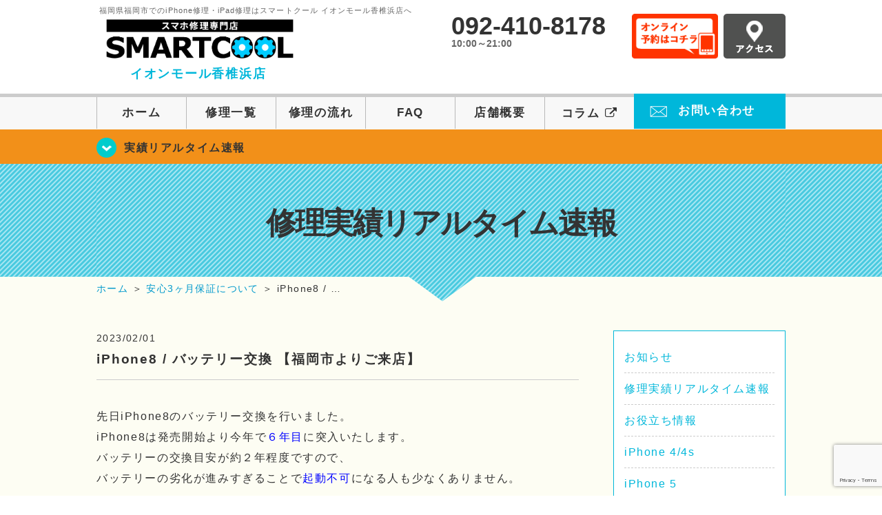

--- FILE ---
content_type: text/html; charset=UTF-8
request_url: https://smartcool-kashiihama.com/realtime/29251
body_size: 16933
content:
<!DOCTYPE HTML>
<html lang="ja">

<head>
  <!-- メタエリアここから -->
  <meta charset="UTF-8">
      <meta name="viewport" content="width=1110" />
    <!-- メタエリアここまで -->

  <!--ファビコン・ウェブクリップ　ここから-->
  <meta property="og:image" content="https://smartcool-kashiihama.com/wp-content/themes/smartcool-kashiihama/images/common/share.png">
  <link rel="icon" type="image/x-icon" href="https://smartcool-kashiihama.com/wp-content/themes/smartcool-kashiihama/images/common/favicon.ico">
  <link rel="shortcut icon" href="https://smartcool-kashiihama.com/wp-content/themes/smartcool-kashiihama/images/common/favicon.ico">
  <link rel="apple-touch-icon" href="https://smartcool-kashiihama.com/wp-content/themes/smartcool-kashiihama/images/common/favicon.ico">
  <!--ファビコン・ウェブクリップ　ここまで-->

  <!-- スタイルシート読み込みここから -->
  <link rel="stylesheet" href="https://smartcool-kashiihama.com/wp-content/themes/smartcool-kashiihama/css/common.css">
  <link rel="stylesheet" href="https://smartcool-kashiihama.com/wp-content/themes/smartcool-kashiihama/css/layout.css">
  <link rel="stylesheet" href="https://smartcool-kashiihama.com/wp-content/themes/smartcool-kashiihama/css/parts.css">
  <link rel="stylesheet" href="https://smartcool-kashiihama.com/wp-content/themes/smartcool-kashiihama/css/font-awesome.min.css">
  <link rel="stylesheet" href="https://smartcool-kashiihama.com/wp-content/themes/smartcool-kashiihama/css/slider-pro.min.css">
  <link rel="stylesheet" href="https://smartcool-kashiihama.com/wp-content/themes/smartcool-kashiihama/css/price-table.css">
  <link rel="stylesheet" href="https://smartcool-kashiihama.com/wp-content/themes/smartcool-kashiihama/css/top-latest-info.css">
  <link rel="stylesheet" href="https://smartcool-kashiihama.com/wp-content/themes/smartcool-kashiihama/js/SlickNav/dist/slicknav.css" />
  <!-- スタイルシート読み込みここまで -->

  <!-- JS読み込みここから -->
  <script src="https://smartcool-kashiihama.com/wp-content/themes/smartcool-kashiihama/js/jquery-1.11.2.min.js"></script>
  <script src="https://smartcool-kashiihama.com/wp-content/themes/smartcool-kashiihama/js/setup.js"></script>
  <script src="https://smartcool-kashiihama.com/wp-content/themes/smartcool-kashiihama/js/jquery.sliderPro.min.js"></script>
  <script src="https://smartcool-kashiihama.com/wp-content/themes/smartcool-kashiihama/js/SlickNav/dist/jquery.slicknav.min.js"></script>
  <script src="https://smartcool-kashiihama.com/wp-content/themes/smartcool-kashiihama/js/footer-discount-banner.js"></script>
  <script src="https://smartcool-kashiihama.com/wp-content/themes/smartcool-kashiihama/js/header.js"></script>
  <script src="https://smartcool-kashiihama.com/wp-content/themes/smartcool-kashiihama/js/slider.js"></script>
  <!-- JS読み込みここまで -->

  <!--[if lt IE 9]（編集不可領域）-->
  <script src="https://smartcool-kashiihama.com/wp-content/themes/smartcool-kashiihama/js/html5shiv.js"></script>
  <script src="https://smartcool-kashiihama.com/wp-content/themes/smartcool-kashiihama/js/selectivizr.js"></script>
  <script src="https://smartcool-kashiihama.com/wp-content/themes/smartcool-kashiihama/js/respond.js"></script>
  <!-- [endif] -->
  <!-- Google tag (gtag.js) -->
<script async src="https://www.googletagmanager.com/gtag/js?id=G-9RCND00DC4"></script>
<script>
  window.dataLayer = window.dataLayer || [];

  function gtag() {
    dataLayer.push(arguments);
  }
  gtag('js', new Date());

  gtag('config', 'G-9RCND00DC4');
  gtag('config', 'UA-109489983-32');
</script>  <meta name='robots' content='index, follow, max-image-preview:large, max-snippet:-1, max-video-preview:-1' />
	<style>img:is([sizes="auto" i], [sizes^="auto," i]) { contain-intrinsic-size: 3000px 1500px }</style>
	
	<!-- This site is optimized with the Yoast SEO plugin v26.6 - https://yoast.com/wordpress/plugins/seo/ -->
	<title>iPhone8 / バッテリー交換 【福岡市よりご来店】 | iPhone修理・iPad修理 スマートクール イオンモール香椎浜店</title>
	<meta name="description" content="先日iPhone8のバッテリー交換を行いました。 iPhone8は発売開始より今年で６年目に突入いたします。 バッテリーの交換目安が約２年程度ですので、" />
	<link rel="canonical" href="https://smartcool-kashiihama.com/realtime/29251" />
	<meta property="og:locale" content="ja_JP" />
	<meta property="og:type" content="article" />
	<meta property="og:title" content="iPhone8 / バッテリー交換 【福岡市よりご来店】 | iPhone修理・iPad修理 スマートクール イオンモール香椎浜店" />
	<meta property="og:description" content="先日iPhone8のバッテリー交換を行いました。 iPhone8は発売開始より今年で６年目に突入いたします。 バッテリーの交換目安が約２年程度ですので、" />
	<meta property="og:url" content="https://smartcool-kashiihama.com/realtime/29251" />
	<meta property="og:site_name" content="iPhone修理・iPad修理 スマートクール イオンモール香椎浜店" />
	<meta property="article:published_time" content="2023-02-01T08:58:55+00:00" />
	<meta property="og:image" content="https://smartcool-kashiihama.com/wp-content/uploads/2023/02/IMG_1220-scaled.jpg" />
	<meta property="og:image:width" content="2560" />
	<meta property="og:image:height" content="2560" />
	<meta property="og:image:type" content="image/jpeg" />
	<meta name="author" content="スマートクール ゆめタウン博多店" />
	<meta name="twitter:card" content="summary_large_image" />
	<meta name="twitter:label1" content="執筆者" />
	<meta name="twitter:data1" content="スマートクール ゆめタウン博多店" />
	<script type="application/ld+json" class="yoast-schema-graph">{"@context":"https://schema.org","@graph":[{"@type":"Article","@id":"https://smartcool-kashiihama.com/realtime/29251#article","isPartOf":{"@id":"https://smartcool-kashiihama.com/realtime/29251"},"author":{"name":"スマートクール ゆめタウン博多店","@id":"https://smartcool-kashiihama.com/#/schema/person/bde75181143d112264437b525973b5fb"},"headline":"iPhone8 / バッテリー交換 【福岡市よりご来店】","datePublished":"2023-02-01T08:58:55+00:00","mainEntityOfPage":{"@id":"https://smartcool-kashiihama.com/realtime/29251"},"wordCount":22,"publisher":{"@id":"https://smartcool-kashiihama.com/#organization"},"image":{"@id":"https://smartcool-kashiihama.com/realtime/29251#primaryimage"},"thumbnailUrl":"https://i0.wp.com/smartcool-kashiihama.com/wp-content/uploads/2023/02/IMG_1220-scaled.jpg?fit=2560%2C2560&ssl=1","articleSection":["修理実績リアルタイム速報","iPhone 8","ガラスコーティング","安心3ヶ月保証について"],"inLanguage":"ja"},{"@type":"WebPage","@id":"https://smartcool-kashiihama.com/realtime/29251","url":"https://smartcool-kashiihama.com/realtime/29251","name":"iPhone8 / バッテリー交換 【福岡市よりご来店】 | iPhone修理・iPad修理 スマートクール イオンモール香椎浜店","isPartOf":{"@id":"https://smartcool-kashiihama.com/#website"},"primaryImageOfPage":{"@id":"https://smartcool-kashiihama.com/realtime/29251#primaryimage"},"image":{"@id":"https://smartcool-kashiihama.com/realtime/29251#primaryimage"},"thumbnailUrl":"https://i0.wp.com/smartcool-kashiihama.com/wp-content/uploads/2023/02/IMG_1220-scaled.jpg?fit=2560%2C2560&ssl=1","datePublished":"2023-02-01T08:58:55+00:00","description":"先日iPhone8のバッテリー交換を行いました。 iPhone8は発売開始より今年で６年目に突入いたします。 バッテリーの交換目安が約２年程度ですので、","inLanguage":"ja","potentialAction":[{"@type":"ReadAction","target":["https://smartcool-kashiihama.com/realtime/29251"]}]},{"@type":"ImageObject","inLanguage":"ja","@id":"https://smartcool-kashiihama.com/realtime/29251#primaryimage","url":"https://i0.wp.com/smartcool-kashiihama.com/wp-content/uploads/2023/02/IMG_1220-scaled.jpg?fit=2560%2C2560&ssl=1","contentUrl":"https://i0.wp.com/smartcool-kashiihama.com/wp-content/uploads/2023/02/IMG_1220-scaled.jpg?fit=2560%2C2560&ssl=1","width":2560,"height":2560},{"@type":"WebSite","@id":"https://smartcool-kashiihama.com/#website","url":"https://smartcool-kashiihama.com/","name":"iPhone修理・iPad修理 スマートクール イオンモール香椎浜店","description":"iPhone修理・iPad修理ならスマートクール イオンモール香椎浜店","publisher":{"@id":"https://smartcool-kashiihama.com/#organization"},"potentialAction":[{"@type":"SearchAction","target":{"@type":"EntryPoint","urlTemplate":"https://smartcool-kashiihama.com/?s={search_term_string}"},"query-input":{"@type":"PropertyValueSpecification","valueRequired":true,"valueName":"search_term_string"}}],"inLanguage":"ja"},{"@type":"Organization","@id":"https://smartcool-kashiihama.com/#organization","name":"スマートクール イオンモール香椎浜店・ゆめタウン博多店・MARK IS 福岡ももち店","url":"https://smartcool-kashiihama.com/","logo":{"@type":"ImageObject","inLanguage":"ja","@id":"https://smartcool-kashiihama.com/#/schema/logo/image/","url":"https://i0.wp.com/smartcool-kashiihama.com/wp-content/uploads/2020/03/logo_a-kashiihama.png?fit=556%2C146&ssl=1","contentUrl":"https://i0.wp.com/smartcool-kashiihama.com/wp-content/uploads/2020/03/logo_a-kashiihama.png?fit=556%2C146&ssl=1","width":556,"height":146,"caption":"スマートクール イオンモール香椎浜店・ゆめタウン博多店・MARK IS 福岡ももち店"},"image":{"@id":"https://smartcool-kashiihama.com/#/schema/logo/image/"}},{"@type":"Person","@id":"https://smartcool-kashiihama.com/#/schema/person/bde75181143d112264437b525973b5fb","name":"スマートクール ゆめタウン博多店","image":{"@type":"ImageObject","inLanguage":"ja","@id":"https://smartcool-kashiihama.com/#/schema/person/image/","url":"https://secure.gravatar.com/avatar/feb0fb95fba3035aa52a3c0e24d3dd9329bd64b80b203d77a96578deef0fd2f9?s=96&d=mm&r=g","contentUrl":"https://secure.gravatar.com/avatar/feb0fb95fba3035aa52a3c0e24d3dd9329bd64b80b203d77a96578deef0fd2f9?s=96&d=mm&r=g","caption":"スマートクール ゆめタウン博多店"},"url":"https://smartcool-kashiihama.com/author/sc_staff_y-hakata"}]}</script>
	<!-- / Yoast SEO plugin. -->


<link rel='dns-prefetch' href='//stats.wp.com' />
<link rel='dns-prefetch' href='//widgets.wp.com' />
<link rel='dns-prefetch' href='//s0.wp.com' />
<link rel='dns-prefetch' href='//0.gravatar.com' />
<link rel='dns-prefetch' href='//1.gravatar.com' />
<link rel='dns-prefetch' href='//2.gravatar.com' />
<link rel='preconnect' href='//i0.wp.com' />
<link rel='preconnect' href='//c0.wp.com' />
<script type="text/javascript">
/* <![CDATA[ */
window._wpemojiSettings = {"baseUrl":"https:\/\/s.w.org\/images\/core\/emoji\/16.0.1\/72x72\/","ext":".png","svgUrl":"https:\/\/s.w.org\/images\/core\/emoji\/16.0.1\/svg\/","svgExt":".svg","source":{"concatemoji":"https:\/\/smartcool-kashiihama.com\/wp-includes\/js\/wp-emoji-release.min.js?ver=6.8.3"}};
/*! This file is auto-generated */
!function(s,n){var o,i,e;function c(e){try{var t={supportTests:e,timestamp:(new Date).valueOf()};sessionStorage.setItem(o,JSON.stringify(t))}catch(e){}}function p(e,t,n){e.clearRect(0,0,e.canvas.width,e.canvas.height),e.fillText(t,0,0);var t=new Uint32Array(e.getImageData(0,0,e.canvas.width,e.canvas.height).data),a=(e.clearRect(0,0,e.canvas.width,e.canvas.height),e.fillText(n,0,0),new Uint32Array(e.getImageData(0,0,e.canvas.width,e.canvas.height).data));return t.every(function(e,t){return e===a[t]})}function u(e,t){e.clearRect(0,0,e.canvas.width,e.canvas.height),e.fillText(t,0,0);for(var n=e.getImageData(16,16,1,1),a=0;a<n.data.length;a++)if(0!==n.data[a])return!1;return!0}function f(e,t,n,a){switch(t){case"flag":return n(e,"\ud83c\udff3\ufe0f\u200d\u26a7\ufe0f","\ud83c\udff3\ufe0f\u200b\u26a7\ufe0f")?!1:!n(e,"\ud83c\udde8\ud83c\uddf6","\ud83c\udde8\u200b\ud83c\uddf6")&&!n(e,"\ud83c\udff4\udb40\udc67\udb40\udc62\udb40\udc65\udb40\udc6e\udb40\udc67\udb40\udc7f","\ud83c\udff4\u200b\udb40\udc67\u200b\udb40\udc62\u200b\udb40\udc65\u200b\udb40\udc6e\u200b\udb40\udc67\u200b\udb40\udc7f");case"emoji":return!a(e,"\ud83e\udedf")}return!1}function g(e,t,n,a){var r="undefined"!=typeof WorkerGlobalScope&&self instanceof WorkerGlobalScope?new OffscreenCanvas(300,150):s.createElement("canvas"),o=r.getContext("2d",{willReadFrequently:!0}),i=(o.textBaseline="top",o.font="600 32px Arial",{});return e.forEach(function(e){i[e]=t(o,e,n,a)}),i}function t(e){var t=s.createElement("script");t.src=e,t.defer=!0,s.head.appendChild(t)}"undefined"!=typeof Promise&&(o="wpEmojiSettingsSupports",i=["flag","emoji"],n.supports={everything:!0,everythingExceptFlag:!0},e=new Promise(function(e){s.addEventListener("DOMContentLoaded",e,{once:!0})}),new Promise(function(t){var n=function(){try{var e=JSON.parse(sessionStorage.getItem(o));if("object"==typeof e&&"number"==typeof e.timestamp&&(new Date).valueOf()<e.timestamp+604800&&"object"==typeof e.supportTests)return e.supportTests}catch(e){}return null}();if(!n){if("undefined"!=typeof Worker&&"undefined"!=typeof OffscreenCanvas&&"undefined"!=typeof URL&&URL.createObjectURL&&"undefined"!=typeof Blob)try{var e="postMessage("+g.toString()+"("+[JSON.stringify(i),f.toString(),p.toString(),u.toString()].join(",")+"));",a=new Blob([e],{type:"text/javascript"}),r=new Worker(URL.createObjectURL(a),{name:"wpTestEmojiSupports"});return void(r.onmessage=function(e){c(n=e.data),r.terminate(),t(n)})}catch(e){}c(n=g(i,f,p,u))}t(n)}).then(function(e){for(var t in e)n.supports[t]=e[t],n.supports.everything=n.supports.everything&&n.supports[t],"flag"!==t&&(n.supports.everythingExceptFlag=n.supports.everythingExceptFlag&&n.supports[t]);n.supports.everythingExceptFlag=n.supports.everythingExceptFlag&&!n.supports.flag,n.DOMReady=!1,n.readyCallback=function(){n.DOMReady=!0}}).then(function(){return e}).then(function(){var e;n.supports.everything||(n.readyCallback(),(e=n.source||{}).concatemoji?t(e.concatemoji):e.wpemoji&&e.twemoji&&(t(e.twemoji),t(e.wpemoji)))}))}((window,document),window._wpemojiSettings);
/* ]]> */
</script>
<link rel='stylesheet' id='jetpack_related-posts-css' href='https://c0.wp.com/p/jetpack/15.3.1/modules/related-posts/related-posts.css' type='text/css' media='all' />
<style id='wp-emoji-styles-inline-css' type='text/css'>

	img.wp-smiley, img.emoji {
		display: inline !important;
		border: none !important;
		box-shadow: none !important;
		height: 1em !important;
		width: 1em !important;
		margin: 0 0.07em !important;
		vertical-align: -0.1em !important;
		background: none !important;
		padding: 0 !important;
	}
</style>
<link rel='stylesheet' id='wp-block-library-css' href='https://c0.wp.com/c/6.8.3/wp-includes/css/dist/block-library/style.min.css' type='text/css' media='all' />
<style id='classic-theme-styles-inline-css' type='text/css'>
/*! This file is auto-generated */
.wp-block-button__link{color:#fff;background-color:#32373c;border-radius:9999px;box-shadow:none;text-decoration:none;padding:calc(.667em + 2px) calc(1.333em + 2px);font-size:1.125em}.wp-block-file__button{background:#32373c;color:#fff;text-decoration:none}
</style>
<link rel='stylesheet' id='mediaelement-css' href='https://c0.wp.com/c/6.8.3/wp-includes/js/mediaelement/mediaelementplayer-legacy.min.css' type='text/css' media='all' />
<link rel='stylesheet' id='wp-mediaelement-css' href='https://c0.wp.com/c/6.8.3/wp-includes/js/mediaelement/wp-mediaelement.min.css' type='text/css' media='all' />
<style id='jetpack-sharing-buttons-style-inline-css' type='text/css'>
.jetpack-sharing-buttons__services-list{display:flex;flex-direction:row;flex-wrap:wrap;gap:0;list-style-type:none;margin:5px;padding:0}.jetpack-sharing-buttons__services-list.has-small-icon-size{font-size:12px}.jetpack-sharing-buttons__services-list.has-normal-icon-size{font-size:16px}.jetpack-sharing-buttons__services-list.has-large-icon-size{font-size:24px}.jetpack-sharing-buttons__services-list.has-huge-icon-size{font-size:36px}@media print{.jetpack-sharing-buttons__services-list{display:none!important}}.editor-styles-wrapper .wp-block-jetpack-sharing-buttons{gap:0;padding-inline-start:0}ul.jetpack-sharing-buttons__services-list.has-background{padding:1.25em 2.375em}
</style>
<style id='global-styles-inline-css' type='text/css'>
:root{--wp--preset--aspect-ratio--square: 1;--wp--preset--aspect-ratio--4-3: 4/3;--wp--preset--aspect-ratio--3-4: 3/4;--wp--preset--aspect-ratio--3-2: 3/2;--wp--preset--aspect-ratio--2-3: 2/3;--wp--preset--aspect-ratio--16-9: 16/9;--wp--preset--aspect-ratio--9-16: 9/16;--wp--preset--color--black: #000000;--wp--preset--color--cyan-bluish-gray: #abb8c3;--wp--preset--color--white: #ffffff;--wp--preset--color--pale-pink: #f78da7;--wp--preset--color--vivid-red: #cf2e2e;--wp--preset--color--luminous-vivid-orange: #ff6900;--wp--preset--color--luminous-vivid-amber: #fcb900;--wp--preset--color--light-green-cyan: #7bdcb5;--wp--preset--color--vivid-green-cyan: #00d084;--wp--preset--color--pale-cyan-blue: #8ed1fc;--wp--preset--color--vivid-cyan-blue: #0693e3;--wp--preset--color--vivid-purple: #9b51e0;--wp--preset--gradient--vivid-cyan-blue-to-vivid-purple: linear-gradient(135deg,rgba(6,147,227,1) 0%,rgb(155,81,224) 100%);--wp--preset--gradient--light-green-cyan-to-vivid-green-cyan: linear-gradient(135deg,rgb(122,220,180) 0%,rgb(0,208,130) 100%);--wp--preset--gradient--luminous-vivid-amber-to-luminous-vivid-orange: linear-gradient(135deg,rgba(252,185,0,1) 0%,rgba(255,105,0,1) 100%);--wp--preset--gradient--luminous-vivid-orange-to-vivid-red: linear-gradient(135deg,rgba(255,105,0,1) 0%,rgb(207,46,46) 100%);--wp--preset--gradient--very-light-gray-to-cyan-bluish-gray: linear-gradient(135deg,rgb(238,238,238) 0%,rgb(169,184,195) 100%);--wp--preset--gradient--cool-to-warm-spectrum: linear-gradient(135deg,rgb(74,234,220) 0%,rgb(151,120,209) 20%,rgb(207,42,186) 40%,rgb(238,44,130) 60%,rgb(251,105,98) 80%,rgb(254,248,76) 100%);--wp--preset--gradient--blush-light-purple: linear-gradient(135deg,rgb(255,206,236) 0%,rgb(152,150,240) 100%);--wp--preset--gradient--blush-bordeaux: linear-gradient(135deg,rgb(254,205,165) 0%,rgb(254,45,45) 50%,rgb(107,0,62) 100%);--wp--preset--gradient--luminous-dusk: linear-gradient(135deg,rgb(255,203,112) 0%,rgb(199,81,192) 50%,rgb(65,88,208) 100%);--wp--preset--gradient--pale-ocean: linear-gradient(135deg,rgb(255,245,203) 0%,rgb(182,227,212) 50%,rgb(51,167,181) 100%);--wp--preset--gradient--electric-grass: linear-gradient(135deg,rgb(202,248,128) 0%,rgb(113,206,126) 100%);--wp--preset--gradient--midnight: linear-gradient(135deg,rgb(2,3,129) 0%,rgb(40,116,252) 100%);--wp--preset--font-size--small: 13px;--wp--preset--font-size--medium: 20px;--wp--preset--font-size--large: 36px;--wp--preset--font-size--x-large: 42px;--wp--preset--spacing--20: 0.44rem;--wp--preset--spacing--30: 0.67rem;--wp--preset--spacing--40: 1rem;--wp--preset--spacing--50: 1.5rem;--wp--preset--spacing--60: 2.25rem;--wp--preset--spacing--70: 3.38rem;--wp--preset--spacing--80: 5.06rem;--wp--preset--shadow--natural: 6px 6px 9px rgba(0, 0, 0, 0.2);--wp--preset--shadow--deep: 12px 12px 50px rgba(0, 0, 0, 0.4);--wp--preset--shadow--sharp: 6px 6px 0px rgba(0, 0, 0, 0.2);--wp--preset--shadow--outlined: 6px 6px 0px -3px rgba(255, 255, 255, 1), 6px 6px rgba(0, 0, 0, 1);--wp--preset--shadow--crisp: 6px 6px 0px rgba(0, 0, 0, 1);}:where(.is-layout-flex){gap: 0.5em;}:where(.is-layout-grid){gap: 0.5em;}body .is-layout-flex{display: flex;}.is-layout-flex{flex-wrap: wrap;align-items: center;}.is-layout-flex > :is(*, div){margin: 0;}body .is-layout-grid{display: grid;}.is-layout-grid > :is(*, div){margin: 0;}:where(.wp-block-columns.is-layout-flex){gap: 2em;}:where(.wp-block-columns.is-layout-grid){gap: 2em;}:where(.wp-block-post-template.is-layout-flex){gap: 1.25em;}:where(.wp-block-post-template.is-layout-grid){gap: 1.25em;}.has-black-color{color: var(--wp--preset--color--black) !important;}.has-cyan-bluish-gray-color{color: var(--wp--preset--color--cyan-bluish-gray) !important;}.has-white-color{color: var(--wp--preset--color--white) !important;}.has-pale-pink-color{color: var(--wp--preset--color--pale-pink) !important;}.has-vivid-red-color{color: var(--wp--preset--color--vivid-red) !important;}.has-luminous-vivid-orange-color{color: var(--wp--preset--color--luminous-vivid-orange) !important;}.has-luminous-vivid-amber-color{color: var(--wp--preset--color--luminous-vivid-amber) !important;}.has-light-green-cyan-color{color: var(--wp--preset--color--light-green-cyan) !important;}.has-vivid-green-cyan-color{color: var(--wp--preset--color--vivid-green-cyan) !important;}.has-pale-cyan-blue-color{color: var(--wp--preset--color--pale-cyan-blue) !important;}.has-vivid-cyan-blue-color{color: var(--wp--preset--color--vivid-cyan-blue) !important;}.has-vivid-purple-color{color: var(--wp--preset--color--vivid-purple) !important;}.has-black-background-color{background-color: var(--wp--preset--color--black) !important;}.has-cyan-bluish-gray-background-color{background-color: var(--wp--preset--color--cyan-bluish-gray) !important;}.has-white-background-color{background-color: var(--wp--preset--color--white) !important;}.has-pale-pink-background-color{background-color: var(--wp--preset--color--pale-pink) !important;}.has-vivid-red-background-color{background-color: var(--wp--preset--color--vivid-red) !important;}.has-luminous-vivid-orange-background-color{background-color: var(--wp--preset--color--luminous-vivid-orange) !important;}.has-luminous-vivid-amber-background-color{background-color: var(--wp--preset--color--luminous-vivid-amber) !important;}.has-light-green-cyan-background-color{background-color: var(--wp--preset--color--light-green-cyan) !important;}.has-vivid-green-cyan-background-color{background-color: var(--wp--preset--color--vivid-green-cyan) !important;}.has-pale-cyan-blue-background-color{background-color: var(--wp--preset--color--pale-cyan-blue) !important;}.has-vivid-cyan-blue-background-color{background-color: var(--wp--preset--color--vivid-cyan-blue) !important;}.has-vivid-purple-background-color{background-color: var(--wp--preset--color--vivid-purple) !important;}.has-black-border-color{border-color: var(--wp--preset--color--black) !important;}.has-cyan-bluish-gray-border-color{border-color: var(--wp--preset--color--cyan-bluish-gray) !important;}.has-white-border-color{border-color: var(--wp--preset--color--white) !important;}.has-pale-pink-border-color{border-color: var(--wp--preset--color--pale-pink) !important;}.has-vivid-red-border-color{border-color: var(--wp--preset--color--vivid-red) !important;}.has-luminous-vivid-orange-border-color{border-color: var(--wp--preset--color--luminous-vivid-orange) !important;}.has-luminous-vivid-amber-border-color{border-color: var(--wp--preset--color--luminous-vivid-amber) !important;}.has-light-green-cyan-border-color{border-color: var(--wp--preset--color--light-green-cyan) !important;}.has-vivid-green-cyan-border-color{border-color: var(--wp--preset--color--vivid-green-cyan) !important;}.has-pale-cyan-blue-border-color{border-color: var(--wp--preset--color--pale-cyan-blue) !important;}.has-vivid-cyan-blue-border-color{border-color: var(--wp--preset--color--vivid-cyan-blue) !important;}.has-vivid-purple-border-color{border-color: var(--wp--preset--color--vivid-purple) !important;}.has-vivid-cyan-blue-to-vivid-purple-gradient-background{background: var(--wp--preset--gradient--vivid-cyan-blue-to-vivid-purple) !important;}.has-light-green-cyan-to-vivid-green-cyan-gradient-background{background: var(--wp--preset--gradient--light-green-cyan-to-vivid-green-cyan) !important;}.has-luminous-vivid-amber-to-luminous-vivid-orange-gradient-background{background: var(--wp--preset--gradient--luminous-vivid-amber-to-luminous-vivid-orange) !important;}.has-luminous-vivid-orange-to-vivid-red-gradient-background{background: var(--wp--preset--gradient--luminous-vivid-orange-to-vivid-red) !important;}.has-very-light-gray-to-cyan-bluish-gray-gradient-background{background: var(--wp--preset--gradient--very-light-gray-to-cyan-bluish-gray) !important;}.has-cool-to-warm-spectrum-gradient-background{background: var(--wp--preset--gradient--cool-to-warm-spectrum) !important;}.has-blush-light-purple-gradient-background{background: var(--wp--preset--gradient--blush-light-purple) !important;}.has-blush-bordeaux-gradient-background{background: var(--wp--preset--gradient--blush-bordeaux) !important;}.has-luminous-dusk-gradient-background{background: var(--wp--preset--gradient--luminous-dusk) !important;}.has-pale-ocean-gradient-background{background: var(--wp--preset--gradient--pale-ocean) !important;}.has-electric-grass-gradient-background{background: var(--wp--preset--gradient--electric-grass) !important;}.has-midnight-gradient-background{background: var(--wp--preset--gradient--midnight) !important;}.has-small-font-size{font-size: var(--wp--preset--font-size--small) !important;}.has-medium-font-size{font-size: var(--wp--preset--font-size--medium) !important;}.has-large-font-size{font-size: var(--wp--preset--font-size--large) !important;}.has-x-large-font-size{font-size: var(--wp--preset--font-size--x-large) !important;}
:where(.wp-block-post-template.is-layout-flex){gap: 1.25em;}:where(.wp-block-post-template.is-layout-grid){gap: 1.25em;}
:where(.wp-block-columns.is-layout-flex){gap: 2em;}:where(.wp-block-columns.is-layout-grid){gap: 2em;}
:root :where(.wp-block-pullquote){font-size: 1.5em;line-height: 1.6;}
</style>
<link rel='stylesheet' id='contact-form-7-css' href='https://smartcool-kashiihama.com/wp-content/plugins/contact-form-7/includes/css/styles.css?ver=' type='text/css' media='all' />
<link rel='stylesheet' id='ez-toc-css' href='https://smartcool-kashiihama.com/wp-content/plugins/easy-table-of-contents/assets/css/screen.min.css?ver=' type='text/css' media='all' />
<style id='ez-toc-inline-css' type='text/css'>
div#ez-toc-container .ez-toc-title {font-size: 120%;}div#ez-toc-container .ez-toc-title {font-weight: 500;}div#ez-toc-container ul li , div#ez-toc-container ul li a {font-size: 95%;}div#ez-toc-container ul li , div#ez-toc-container ul li a {font-weight: 500;}div#ez-toc-container nav ul ul li {font-size: 90%;}div#ez-toc-container {background: #fff;border: 1px solid #00b7da;}div#ez-toc-container p.ez-toc-title , #ez-toc-container .ez_toc_custom_title_icon , #ez-toc-container .ez_toc_custom_toc_icon {color: #00b7da;}div#ez-toc-container ul.ez-toc-list a {color: #428bca;}div#ez-toc-container ul.ez-toc-list a:hover {color: #2a6496;}div#ez-toc-container ul.ez-toc-list a:visited {color: #428bca;}.ez-toc-counter nav ul li a::before {color: ;}.ez-toc-box-title {font-weight: bold; margin-bottom: 10px; text-align: center; text-transform: uppercase; letter-spacing: 1px; color: #666; padding-bottom: 5px;position:absolute;top:-4%;left:5%;background-color: inherit;transition: top 0.3s ease;}.ez-toc-box-title.toc-closed {top:-25%;}
.ez-toc-container-direction {direction: ltr;}.ez-toc-counter ul{counter-reset: item ;}.ez-toc-counter nav ul li a::before {content: counters(item, '.', decimal) '. ';display: inline-block;counter-increment: item;flex-grow: 0;flex-shrink: 0;margin-right: .2em; float: left; }.ez-toc-widget-direction {direction: ltr;}.ez-toc-widget-container ul{counter-reset: item ;}.ez-toc-widget-container nav ul li a::before {content: counters(item, '.', decimal) '. ';display: inline-block;counter-increment: item;flex-grow: 0;flex-shrink: 0;margin-right: .2em; float: left; }
</style>
<link rel='stylesheet' id='jetpack_likes-css' href='https://c0.wp.com/p/jetpack/15.3.1/modules/likes/style.css' type='text/css' media='all' />
<link rel='stylesheet' id='wp-pagenavi-css' href='https://smartcool-kashiihama.com/wp-content/plugins/wp-pagenavi/pagenavi-css.css?ver=' type='text/css' media='all' />
<link rel='stylesheet' id='sharedaddy-css' href='https://c0.wp.com/p/jetpack/15.3.1/modules/sharedaddy/sharing.css' type='text/css' media='all' />
<link rel='stylesheet' id='social-logos-css' href='https://c0.wp.com/p/jetpack/15.3.1/_inc/social-logos/social-logos.min.css' type='text/css' media='all' />
<script type="text/javascript" id="jetpack_related-posts-js-extra">
/* <![CDATA[ */
var related_posts_js_options = {"post_heading":"h4"};
/* ]]> */
</script>
<script type="text/javascript" src="https://c0.wp.com/p/jetpack/15.3.1/_inc/build/related-posts/related-posts.min.js" id="jetpack_related-posts-js"></script>
<script type="text/javascript" src="https://c0.wp.com/c/6.8.3/wp-includes/js/jquery/jquery.min.js" id="jquery-core-js"></script>
<script type="text/javascript" src="https://c0.wp.com/c/6.8.3/wp-includes/js/jquery/jquery-migrate.min.js" id="jquery-migrate-js"></script>
<link rel="https://api.w.org/" href="https://smartcool-kashiihama.com/wp-json/" /><link rel="alternate" title="JSON" type="application/json" href="https://smartcool-kashiihama.com/wp-json/wp/v2/posts/29251" /><link rel="EditURI" type="application/rsd+xml" title="RSD" href="https://smartcool-kashiihama.com/xmlrpc.php?rsd" />
<meta name="generator" content="WordPress 6.8.3" />
<link rel='shortlink' href='https://smartcool-kashiihama.com/?p=29251' />
<link rel="alternate" title="oEmbed (JSON)" type="application/json+oembed" href="https://smartcool-kashiihama.com/wp-json/oembed/1.0/embed?url=https%3A%2F%2Fsmartcool-kashiihama.com%2Frealtime%2F29251" />
<link rel="alternate" title="oEmbed (XML)" type="text/xml+oembed" href="https://smartcool-kashiihama.com/wp-json/oembed/1.0/embed?url=https%3A%2F%2Fsmartcool-kashiihama.com%2Frealtime%2F29251&#038;format=xml" />
	<style>img#wpstats{display:none}</style>
		<script type="application/ld+json">{
    "@context": "http://schema.org",
    "@type": "Article",
    "headline": "iPhone8 / バッテリー交換 【福岡市よりご来店】",
    "author": {
        "@type": "Person",
        "name": "スマートクール ゆめタウン博多店"
    },
    "datePublished": "2023-02-01",
    "dateModified": "2023-02-01",
    "articleSection": [
        "修理実績リアルタイム速報",
        "iPhone 8",
        "ガラスコーティング",
        "安心3ヶ月保証について"
    ],
    "url": "https://smartcool-kashiihama.com/realtime/29251",
    "mainEntityOfPage": {
        "@type": "WebPage",
        "@id": "https://smartcool-kashiihama.com/realtime/29251"
    },
    "publisher": {
        "@type": "Organization",
        "name": "iPhone修理・iPad修理 スマートクール イオンモール香椎浜店",
        "logo": {
            "@type": "ImageObject",
            "url": "https://smartcool-kashiihama.com/wp-content/themes/smartcool-single/images/common/img_logo.png"
        }
    },
    "image": [
        {
            "@type": "ImageObject",
            "url": "https://i0.wp.com/smartcool-kashiihama.com/wp-content/uploads/2023/02/IMG_1219-scaled.jpg?fit=300%2C300&ssl=1",
            "width": "300",
            "height": "300"
        },
        {
            "@type": "ImageObject",
            "url": "https://i0.wp.com/smartcool-kashiihama.com/wp-content/uploads/2023/02/IMG_1220-scaled.jpg?fit=300%2C300&ssl=1",
            "width": "300",
            "height": "300"
        }
    ]
}</script>
<style type="text/css">.recentcomments a{display:inline !important;padding:0 !important;margin:0 !important;}</style>		<style type="text/css" id="wp-custom-css">
			.header-info-box.header-info-box-pc.clearfix {
    margin-left: 20px;
}		</style>
		<!-- 必須テンプレートタグ -->
</head>

<body>
  <article id="conbox">
    <header id="header">
      <div class="header-inner clearfix">
        <div class="header-logo-box">
          <a href="https://smartcool-kashiihama.com/">
                          <p class="header-logo-txt"><span>福岡県福岡市でのiPhone修理・iPad修理はスマートクール イオンモール香椎浜店へ</span>
                <img class="header-logo-image" src="https://smartcool-kashiihama.com/wp-content/themes/smartcool-kashiihama/images/common/img_logo_pc.png" width="300" height="63" alt="スマートクール イオンモール香椎浜店" />
                <p class="header-logo-shop-name">イオンモール香椎浜店</p>
              </p>
                      </a>
        </div>
        <!-- /logo-box -->

        <!-- infoここから -->
        <div class="header-info-box clearfix">

          <div class="header-tel-box">
            <p class="header-tel">092-410-8178</p>
            <p class="header-time">10:00～21:00</p>
            <!-- <p class="header-time-temporary"></p> -->
          </div>

          <div class="header-info-btn-box">
            <div class="header-info-btn01">
              <a href="https://select-type.com/rsv/?id=WicktwIFnlw&c_id=88736&w_flg=1" target="blank"><img src="https://smartcool-kashiihama.com/wp-content/themes/smartcool-kashiihama/images/common/btn_reserve.jpg" width="125" height="65" alt="オンライン予約はコチラ" /></a>
            </div>
            <div class="header-info-btn02">
              <a href="https://smartcool-kashiihama.com/about#access"><img src="https://smartcool-kashiihama.com/wp-content/themes/smartcool-kashiihama/images/top/btn_access.gif" width="90" height="65" alt="アクセス" /></a>
            </div>
          </div>

        </div>
      </div>
      <!-- infoここまで -->

      <!-- スマホ用ナビここから -->
      <!-- SP MENU -->
      <div class="menu-overlay"></div>
      <!-- メニュー／電話／ネット予約 -->

      <!-- ナビゲーションボタン -->
      <div class="bottom-nav">
        <a href="#" class="bottom-nav-item js-menu-toggle">メニュー</a>
        <a href="#" class="bottom-nav-item js-tel-toggle">電話</a>
        <a href="#" class="bottom-nav-item js-reserve-toggle">ネット予約</a>
      </div>

      <!-- メニュー -->
      <div class="sp-fixed-header">
        <div class="menu main-menu">
          <div class="menu-list">
            <a href="https://smartcool-kashiihama.com/">ホーム</a><br>
            <a href="https://smartcool-kashiihama.com/repair">修理一覧</a><br>
            <a href="https://smartcool-kashiihama.com/flow">修理の流れ</a><br>
            <a href="https://smartcool-kashiihama.com/faq">FAQ</a><br>
            <a href="https://smartcool-kashiihama.com/about">店舗概要</a><br>
            <a href="https://smartcool-group.com/media" target="_blank">
              コラム <i class="fa fa-external-link" aria-hidden="true"></i>
            </a><br>
            <a href="https://smartcool-kashiihama.com/contact">お問い合わせ</a><br>
          </div>
        </div>
      </div>

      <!-- 電話メニュー -->
      <div class="sp-fixed-header">
        <div class="menu tell-menu">
          <div class="menu-list">
            <a href="tel:092-410-8178"><i class="fa fa-phone"></i> イオンモール香椎浜店</a>
          </div>
        </div>
      </div>


      <!-- ネット予約メニュー -->
      <div class="sp-fixed-header">
        <div class="menu reserve-menu">
          <div class="menu-list">
            <a href="https://select-type.com/rsv/?id=WicktwIFnlw&c_id=88736&w_flg=1"><i class="fa fa-calendar"></i>イオンモール香椎浜店</a>
          </div>
        </div>
      </div>
      <!-- スマホ用ナビここまで -->
      <!-- PC用ナビここから -->
      <nav>
        <ul id="globalnav">
          <li><a href="https://smartcool-kashiihama.com/">ホーム</a></li>
          <li><a href="https://smartcool-kashiihama.com/repair">修理一覧</a></li>
          <li><a href="https://smartcool-kashiihama.com/flow">修理の流れ</a></li>
          <li><a href="https://smartcool-kashiihama.com/faq">FAQ</a></li>
          <li><a href="https://smartcool-kashiihama.com/about">店舗概要</a></li>
          <li><a href="https://smartcool-group.com/media" target="_blank">コラム <i class="fa fa-external-link" aria-hidden="true" style="font-size: inherit;padding: 0;"></i></a></li>
          <li class="header-contact"><a href="https://smartcool-kashiihama.com/contact">お問い合わせ</a></li>
        </ul>
        <!-- PC用ナビここまで -->
      </nav>
    </header>

    <!-- トップページメインイメージここから -->
          <section class="bg-top-eyecatch mb0">
        <div class="bg-eyecatch01">
          <div class="contents">
            <p class="campaign-info"><a href="https://smartcool-kashiihama.com/realtime">実績リアルタイム速報</a></p>
          </div>
        </div>
      </section>

      <div class="img-sub">
                  <p>
            修理実績リアルタイム速報          </p>
              </div><!-- /img-main-sub -->
        <!-- 下層メインイメージここまで -->

    <div id="wrapper">
      <!-- パンくずここから -->
              <div id="breadcrumbs" ><ul><li class="breadcrumb-top" itemscope itemtype="http://data-vocabulary.org/Breadcrumb"><a href="https://smartcool-kashiihama.com/" itemprop="url"><span itemprop="title">ホーム</span></a></li><li>&nbsp;＞&nbsp;</li><li itemscope itemtype="http://data-vocabulary.org/Breadcrumb"><a href="https://smartcool-kashiihama.com/security" itemprop="url"><span itemprop="title">安心3ヶ月保証について</span></a></li><li>&nbsp;＞&nbsp;</li><li>iPhone8 / …</li></ul></div>            <!-- パンくずここまで -->

<section>
  <div class="contents">
    <div class="contents-main">
                <p class="post-date">2023/02/01</p>
          <h1 class="post-title"><a href="https://smartcool-kashiihama.com/realtime/29251">iPhone8 / バッテリー交換 【福岡市よりご来店】</a></h1>
          <div class="single-post-content">
            <p>先日iPhone8のバッテリー交換を行いました。</p>
<p>iPhone8は発売開始より今年で<span style="color: #0000ff;">６年目</span>に突入いたします。</p>
<p>バッテリーの交換目安が約２年程度ですので、</p>
<p>バッテリーの劣化が進みすぎることで<span style="color: #0000ff;">起動不可</span>になる人も少なくありません。</p>
<p>&nbsp;</p>
<p><!--目次--></p>
<div style="width: 80%; margin: 0 auto 40px; border: 5px double #00B7DA; padding: 10px; border-radius: 10px;"><center>Contents（目次）</center></p>
<ul>
<li style="list-style-type: none;">
<ul style="list-style-type: none;">
<li>【<a href="#a1">修理について1</a>】</li>
<li>●<a href="#a2">修理前</a></li>
<li>●<a href="#a3">修理内容</a></li>
<li>●<a href="#a4">修理後</a></li>
</ul>
</li>
</ul>
<ul>
<li style="list-style-type: none;">
<ul style="list-style-type: none;">
<li>【<a href="#a5">当店で修理するメリット</a>】</li>
<li>●<a href="#a6">３か月の保証付き</a></li>
<li>●<a href="#a7">即日対応</a></li>
</ul>
</li>
</ul>
<ul>
<li style="list-style-type: none;">
<ul style="list-style-type: none;">
<li><a href="#a13">まとめ</a></li>
</ul>
</li>
</ul>
</div>
<p><!--中見出し1--></p>
<p>&nbsp;</p>
<div id="ez-toc-container" class="ez-toc-v2_0_80 counter-hierarchy ez-toc-counter ez-toc-custom ez-toc-container-direction">
<div class="ez-toc-title-container">
<p class="ez-toc-title" style="cursor:inherit">目次</p>
<span class="ez-toc-title-toggle"></span></div>
<nav><ul class='ez-toc-list ez-toc-list-level-1 ' ><li class='ez-toc-page-1 ez-toc-heading-level-2'><a class="ez-toc-link ez-toc-heading-1" href="#%E4%BF%AE%E7%90%86%E3%81%AB%E3%81%A4%E3%81%84%E3%81%A6" >修理について</a><ul class='ez-toc-list-level-3' ><li class='ez-toc-heading-level-3'><a class="ez-toc-link ez-toc-heading-2" href="#%E4%BF%AE%E7%90%86%E5%89%8D" >修理前</a></li><li class='ez-toc-page-1 ez-toc-heading-level-3'><a class="ez-toc-link ez-toc-heading-3" href="#%E4%BF%AE%E7%90%86%E5%86%85%E5%AE%B9" >修理内容</a></li><li class='ez-toc-page-1 ez-toc-heading-level-3'><a class="ez-toc-link ez-toc-heading-4" href="#%E4%BF%AE%E7%90%86%E5%BE%8C" >修理後</a></li></ul></li><li class='ez-toc-page-1 ez-toc-heading-level-2'><a class="ez-toc-link ez-toc-heading-5" href="#%E5%BD%93%E5%BA%97%E3%81%A7%E4%BF%AE%E7%90%86%E3%81%99%E3%82%8B%E3%83%A1%E3%83%AA%E3%83%83%E3%83%88" >当店で修理するメリット</a><ul class='ez-toc-list-level-3' ><li class='ez-toc-heading-level-3'><a class="ez-toc-link ez-toc-heading-6" href="#%EF%BC%93%E3%81%8B%E6%9C%88%E3%81%AE%E4%BF%9D%E8%A8%BC%E4%BB%98%E3%81%8D" >３か月の保証付き</a></li><li class='ez-toc-page-1 ez-toc-heading-level-3'><a class="ez-toc-link ez-toc-heading-7" href="#%E5%8D%B3%E6%97%A5%E5%AF%BE%E5%BF%9C" >即日対応</a></li></ul></li><li class='ez-toc-page-1 ez-toc-heading-level-2'><a class="ez-toc-link ez-toc-heading-8" href="#%E3%81%BE%E3%81%A8%E3%82%81" >まとめ</a><ul class='ez-toc-list-level-3' ><li class='ez-toc-heading-level-3'><a class="ez-toc-link ez-toc-heading-9" href="#%E3%81%84%E3%81%84%E3%81%AD" >いいね:</a></li><li class='ez-toc-page-1 ez-toc-heading-level-3'><a class="ez-toc-link ez-toc-heading-10" href="#%E9%96%A2%E9%80%A3" >関連</a></li></ul></li></ul></nav></div>
<h2 style="padding-top: .5em; padding-bottom: .5em; margin-top: 1.5em; margin-bottom: 1.5em; border-bottom: solid 2px #00B7DA;"><span class="ez-toc-section" id="%E4%BF%AE%E7%90%86%E3%81%AB%E3%81%A4%E3%81%84%E3%81%A6"></span><span id="a1" style="font-weight: bold; color: #00b7da;">修理について</span><span class="ez-toc-section-end"></span></h2>
<h3 style="font-size: 1.4em; padding-left: .5em; margin-top: 1em; margin-bottom: 1em; border-left: 5px solid #00B7DA;"><span class="ez-toc-section" id="%E4%BF%AE%E7%90%86%E5%89%8D"></span><span id="a2" style="font-weight: bold; color: #00b7da;">修理前</span><span class="ez-toc-section-end"></span></h3>
<p>冬になり、一段と充電の減りが早くなったということでお持ちいただきました。</p>
<p>使用開始から３年経過しているとの事ですが最大容量は<span style="color: #0000ff;">87％</span>と高め。</p>
<p>しかし最大容量の数値はあくまでも<span style="background-color: #ffff99;">目安の値</span>ですので、</p>
<p>過信はせず使用感を第一に決められてくださいね。</p>
<p><img data-recalc-dims="1" fetchpriority="high" decoding="async" src="https://i0.wp.com/smartcool-kashiihama.com/wp-content/uploads/2023/02/IMG_1219-300x300.jpg?resize=300%2C300&#038;ssl=1" alt="" width="300" height="300" class="alignnone size-medium wp-image-29254" /></p>
<p>&nbsp;</p>
<h3 style="font-size: 1.4em; padding-left: .5em; margin-top: 1em; margin-bottom: 1em; border-left: 5px solid #00B7DA;"><span class="ez-toc-section" id="%E4%BF%AE%E7%90%86%E5%86%85%E5%AE%B9"></span><span id="a3" style="font-weight: bold; color: #00b7da;">修理内容</span><span class="ez-toc-section-end"></span></h3>
<p><strong>・バッテリー交換</strong></p>
<p><strong>・ガラスコーティング</strong></p>
<p><strong>・内部端末メインテナンス</strong></p>
<p>&nbsp;</p>
<p><span style="background-color: #ffff99;">約40分</span>で修理完了です✨</p>
<p>&nbsp;</p>
<p>内部メインテナンスは<span style="color: #0000ff;">基板</span>や<span style="color: #0000ff;">バッテリー付近</span>に溜まっているホコリなどを取り除くことで</p>
<p><span style="background-color: #ffff99;">端末の発熱やショートを防ぐことが可能です。</span></p>
<p>&nbsp;</p>
<h3 style="font-size: 1.4em; padding-left: .5em; margin-top: 1em; margin-bottom: 1em; border-left: 5px solid #00B7DA;"><span class="ez-toc-section" id="%E4%BF%AE%E7%90%86%E5%BE%8C"></span><span id="a4" style="font-weight: bold; color: #00b7da;">修理後</span><span class="ez-toc-section-end"></span></h3>
<p>無事に<span style="background-color: #ffff99;">最大容量100％</span>に復活です😊</p>
<p>中身も外側もきれいになりました🌟</p>
<p><img data-recalc-dims="1" decoding="async" src="https://i0.wp.com/smartcool-kashiihama.com/wp-content/uploads/2023/02/IMG_1220-300x300.jpg?resize=300%2C300&#038;ssl=1" alt="" width="300" height="300" class="alignnone size-medium wp-image-29253" /></p>
<p>&nbsp;</p>
<p><!--中見出し2--></p>
<h2 style="padding-top: .5em; padding-bottom: .5em; margin-top: 1.5em; margin-bottom: 1.5em; border-bottom: solid 2px #00B7DA;"><span class="ez-toc-section" id="%E5%BD%93%E5%BA%97%E3%81%A7%E4%BF%AE%E7%90%86%E3%81%99%E3%82%8B%E3%83%A1%E3%83%AA%E3%83%83%E3%83%88"></span><span style="color: #00b7da;">当店で修理するメリット</span><span class="ez-toc-section-end"></span></h2>
<h3 style="font-size: 1.4em; padding-left: .5em; margin-top: 1em; margin-bottom: 1em; border-left: 5px solid #00B7DA;"><span class="ez-toc-section" id="%EF%BC%93%E3%81%8B%E6%9C%88%E3%81%AE%E4%BF%9D%E8%A8%BC%E4%BB%98%E3%81%8D"></span><span id="a6" style="font-weight: bold; color: #00b7da;">３か月の保証付き</span><span class="ez-toc-section-end"></span></h3>
<p>当店でお修理された場合は</p>
<p>安心保証サービスもございます。</p>
<p><span style="background-color: #ffff99;"><strong>バッテリー交換：1週間</strong></span></p>
<p><span style="background-color: #ffff99;"><strong>画面交換：3か月</strong></span></p>
<p><span style="background-color: #ffff99;"><strong>その他パーツ交換：1か月</strong></span></p>
<p>不具合が見られた場合、上記期間内でしたら無償で交換させていただくことが可能です♪</p>
<p><span style="font-size: 14px;">※状態によっては保証が付かない場合もございます</span></p>
<p>&nbsp;</p>
<h3 style="font-size: 1.4em; padding-left: .5em; margin-top: 1em; margin-bottom: 1em; border-left: 5px solid #00B7DA;"><span class="ez-toc-section" id="%E5%8D%B3%E6%97%A5%E5%AF%BE%E5%BF%9C"></span><span id="a7" style="font-weight: bold; color: #00b7da;">即日対応</span><span class="ez-toc-section-end"></span></h3>
<p>ほとんどの修理部位が<span style="background-color: #ffff99;">即日</span>でご返却可能です★</p>
<p>お時間も<span style="background-color: #ffff99;">最短30分～</span>でご案内できますので</p>
<p>お急ぎの場合もぜひご相談ください♪</p>
<p><span style="font-size: 14px;">※故障箇所や状態、在庫状況によってお預かりする場合もございます</span></p>
<p>&nbsp;</p>
<p><!--まとめ--></p>
<h2 style="padding-top: .5em; padding-bottom: .5em; margin-top: 1.5em; margin-bottom: 1.5em; border-bottom: solid 2px #00B7DA;"><span class="ez-toc-section" id="%E3%81%BE%E3%81%A8%E3%82%81"></span><span id="a13" style="font-weight: bold; color: #00b7da;">まとめ</span><span class="ez-toc-section-end"></span></h2>
<p>スマートクールでは<strong><b><span>iPhone</span></b></strong>・<strong><b><span>iPad</span></b></strong>・<strong><b><span>任天堂Switch</span></b></strong>・<strong><b><span>一部Android</span></b></strong>の修理を承っております。</p>
<p>当店は<strong><b><span>ゆめタウン博多1階</span></b></strong>にございまして、<strong><b><span>10:00～21:00</span></b></strong>まで365日営業しております♪</p>
<p>最短即日でお修理を承っております。</p>
<p>ご料金や修理の詳細につきましてはお気軽にご相談くださいませ✨</p>
<p>&nbsp;</p>
<p><strong>【スマートクールゆめタウン博多店】</strong></p>
<p><strong>〒８１２－００５５</strong></p>
<p><strong>福岡県東区東浜１－１－１　</strong><strong>ゆめタウン博多１階</strong></p>
<p><strong>TEL:092-409-7922</strong></p>
<p><strong>営業時間：１０：００～２１：００(年中無休)</strong></p>
<p>&nbsp;</p>
<div class="sharedaddy sd-sharing-enabled"><div class="robots-nocontent sd-block sd-social sd-social-icon-text sd-sharing"><h3 class="sd-title">共有:</h3><div class="sd-content"><ul><li class="share-facebook"><a rel="nofollow noopener noreferrer"
				data-shared="sharing-facebook-29251"
				class="share-facebook sd-button share-icon"
				href="https://smartcool-kashiihama.com/realtime/29251?share=facebook"
				target="_blank"
				aria-labelledby="sharing-facebook-29251"
				>
				<span id="sharing-facebook-29251" hidden>Facebook で共有するにはクリックしてください (新しいウィンドウで開きます)</span>
				<span>Facebook</span>
			</a></li><li class="share-x"><a rel="nofollow noopener noreferrer"
				data-shared="sharing-x-29251"
				class="share-x sd-button share-icon"
				href="https://smartcool-kashiihama.com/realtime/29251?share=x"
				target="_blank"
				aria-labelledby="sharing-x-29251"
				>
				<span id="sharing-x-29251" hidden>クリックして X で共有 (新しいウィンドウで開きます)</span>
				<span>X</span>
			</a></li><li class="share-end"></li></ul></div></div></div><div class='sharedaddy sd-block sd-like jetpack-likes-widget-wrapper jetpack-likes-widget-unloaded' id='like-post-wrapper-174361222-29251-696ea681845f3' data-src='https://widgets.wp.com/likes/?ver=15.3.1#blog_id=174361222&amp;post_id=29251&amp;origin=smartcool-kashiihama.com&amp;obj_id=174361222-29251-696ea681845f3' data-name='like-post-frame-174361222-29251-696ea681845f3' data-title='いいねまたはリブログ'><h3 class="sd-title"><span class="ez-toc-section" id="%E3%81%84%E3%81%84%E3%81%AD"></span>いいね:<span class="ez-toc-section-end"></span></h3><div class='likes-widget-placeholder post-likes-widget-placeholder' style='height: 55px;'><span class='button'><span>いいね</span></span> <span class="loading">読み込み中…</span></div><span class='sd-text-color'></span><a class='sd-link-color'></a></div>
<div id='jp-relatedposts' class='jp-relatedposts' >
	<h3 class="jp-relatedposts-headline"><span class="ez-toc-section" id="%E9%96%A2%E9%80%A3"></span><em>関連</em><span class="ez-toc-section-end"></span></h3>
</div>          </div>
          <div class="single-post-prev">
                        <a href="https://smartcool-kashiihama.com/realtime"><img src="https://smartcool-kashiihama.com/wp-content/themes/smartcool-kashiihama/images/common/btn_prev.gif" />
            </a>
          </div>
          </div>
    <div id="sidebar">
  <section>
    <div class="news_category">

      <ul class="archive_list">
        	<li class="cat-item cat-item-24"><a href="https://smartcool-kashiihama.com/blog">お知らせ</a>
</li>
	<li class="cat-item cat-item-29"><a href="https://smartcool-kashiihama.com/realtime">修理実績リアルタイム速報</a>
</li>
	<li class="cat-item cat-item-22"><a href="https://smartcool-kashiihama.com/cat-tips">お役立ち情報</a>
</li>
	<li class="cat-item cat-item-5"><a href="https://smartcool-kashiihama.com/iphone4s">iPhone 4/4s</a>
</li>
	<li class="cat-item cat-item-6"><a href="https://smartcool-kashiihama.com/iphone5">iPhone 5</a>
</li>
	<li class="cat-item cat-item-7"><a href="https://smartcool-kashiihama.com/iphone5c">iPhone 5c</a>
</li>
	<li class="cat-item cat-item-8"><a href="https://smartcool-kashiihama.com/iphone5s">iPhone 5s</a>
</li>
	<li class="cat-item cat-item-17"><a href="https://smartcool-kashiihama.com/iphonese">iPhone SE</a>
</li>
	<li class="cat-item cat-item-9"><a href="https://smartcool-kashiihama.com/iphone6">iPhone 6</a>
</li>
	<li class="cat-item cat-item-10"><a href="https://smartcool-kashiihama.com/iphone6plus">iPhone 6 Plus</a>
</li>
	<li class="cat-item cat-item-11"><a href="https://smartcool-kashiihama.com/iphone6s">iPhone 6s</a>
</li>
	<li class="cat-item cat-item-12"><a href="https://smartcool-kashiihama.com/iphone6splus">iPhone 6s Plus</a>
</li>
	<li class="cat-item cat-item-13"><a href="https://smartcool-kashiihama.com/iphone7">iPhone 7</a>
</li>
	<li class="cat-item cat-item-14"><a href="https://smartcool-kashiihama.com/iphone7plus">iPhone 7 Plus</a>
</li>
	<li class="cat-item cat-item-15"><a href="https://smartcool-kashiihama.com/iphone8">iPhone 8</a>
</li>
	<li class="cat-item cat-item-16"><a href="https://smartcool-kashiihama.com/iphone8plus">iPhone 8 Plus</a>
</li>
	<li class="cat-item cat-item-18"><a href="https://smartcool-kashiihama.com/iphonex">iPhone X</a>
</li>
	<li class="cat-item cat-item-20"><a href="https://smartcool-kashiihama.com/iphonexs">iPhone Xs</a>
</li>
	<li class="cat-item cat-item-19"><a href="https://smartcool-kashiihama.com/ihonexr">iPhone XR</a>
</li>
	<li class="cat-item cat-item-21"><a href="https://smartcool-kashiihama.com/iphonexsmax">iPhone Xs Max</a>
</li>
	<li class="cat-item cat-item-712"><a href="https://smartcool-kashiihama.com/iphone11">iPhone 11</a>
</li>
	<li class="cat-item cat-item-713"><a href="https://smartcool-kashiihama.com/iphone11pro">iPhone 11 Pro</a>
</li>
	<li class="cat-item cat-item-714"><a href="https://smartcool-kashiihama.com/iphone11promax">iPhone 11 Pro Max</a>
</li>
	<li class="cat-item cat-item-745"><a href="https://smartcool-kashiihama.com/iphonese2">iPhone SE 2</a>
</li>
	<li class="cat-item cat-item-756"><a href="https://smartcool-kashiihama.com/iphone12mini">iPhone 12 mini</a>
</li>
	<li class="cat-item cat-item-757"><a href="https://smartcool-kashiihama.com/iphone12">iPhone 12</a>
</li>
	<li class="cat-item cat-item-758"><a href="https://smartcool-kashiihama.com/iphone12pro">iPhone 12 Pro</a>
</li>
	<li class="cat-item cat-item-759"><a href="https://smartcool-kashiihama.com/iphone12promax">iPhone 12 Pro Max</a>
</li>
	<li class="cat-item cat-item-782"><a href="https://smartcool-kashiihama.com/iphonese3">iPhone SE 3</a>
</li>
	<li class="cat-item cat-item-779"><a href="https://smartcool-kashiihama.com/iphone13mini">iPhone 13 mini</a>
</li>
	<li class="cat-item cat-item-776"><a href="https://smartcool-kashiihama.com/iphone13">iPhone 13</a>
</li>
	<li class="cat-item cat-item-773"><a href="https://smartcool-kashiihama.com/iphone13pro">iPhone 13 Pro</a>
</li>
	<li class="cat-item cat-item-778"><a href="https://smartcool-kashiihama.com/iphone13promax">iPhone 13 Pro Max</a>
</li>
	<li class="cat-item cat-item-785"><a href="https://smartcool-kashiihama.com/iphone14">iPhone 14</a>
</li>
	<li class="cat-item cat-item-788"><a href="https://smartcool-kashiihama.com/iphone14plus">iPhone 14 Plus</a>
</li>
	<li class="cat-item cat-item-786"><a href="https://smartcool-kashiihama.com/iphone14pro">iPhone 14 Pro</a>
</li>
	<li class="cat-item cat-item-787"><a href="https://smartcool-kashiihama.com/iphone14promax">iPhone14 Pro Max</a>
</li>
	<li class="cat-item cat-item-2"><a href="https://smartcool-kashiihama.com/android">Android</a>
</li>
	<li class="cat-item cat-item-3"><a href="https://smartcool-kashiihama.com/cat-ipad">iPad</a>
</li>
	<li class="cat-item cat-item-763"><a href="https://smartcool-kashiihama.com/switch">Nintendo Switch</a>
</li>
	<li class="cat-item cat-item-26"><a href="https://smartcool-kashiihama.com/cat-coating">ガラスコーティング</a>
</li>
	<li class="cat-item cat-item-781"><a href="https://smartcool-kashiihama.com/switch-lite">Switch lite</a>
</li>
	<li class="cat-item cat-item-709"><a href="https://smartcool-kashiihama.com/cat-accessory">スマホアクセサリー</a>
</li>
	<li class="cat-item cat-item-767"><a href="https://smartcool-kashiihama.com/ipodtouch">iPodtouch</a>
</li>
	<li class="cat-item cat-item-766"><a href="https://smartcool-kashiihama.com/%e3%82%ac%e3%83%a9%e3%82%b9%e3%83%95%e3%82%a3%e3%83%ab%e3%83%a0">ガラスフィルム</a>
</li>
	<li class="cat-item cat-item-760"><a href="https://smartcool-kashiihama.com/cat-game">ゲーム機</a>
</li>
	<li class="cat-item cat-item-780"><a href="https://smartcool-kashiihama.com/%e6%99%82%e8%a8%88">時計</a>
</li>
	<li class="cat-item cat-item-761"><a href="https://smartcool-kashiihama.com/apple-watch">Apple Watch</a>
</li>
	<li class="cat-item cat-item-775"><a href="https://smartcool-kashiihama.com/%e3%82%b9%e3%83%9e%e3%83%bc%e3%83%88%e3%82%a6%e3%82%a9%e3%83%83%e3%83%81">スマートウォッチ</a>
</li>
	<li class="cat-item cat-item-783"><a href="https://smartcool-kashiihama.com/%e3%82%b1%e3%83%bc%e3%82%b9">ケース</a>
</li>
	<li class="cat-item cat-item-762"><a href="https://smartcool-kashiihama.com/%e3%83%8e%e3%83%bc%e3%83%88%e3%83%91%e3%82%bd%e3%82%b3%e3%83%b3">ノートパソコン</a>
</li>
	<li class="cat-item cat-item-784"><a href="https://smartcool-kashiihama.com/%e3%82%bf%e3%83%96%e3%83%ac%e3%83%83%e3%83%88">タブレット</a>
</li>
	<li class="cat-item cat-item-765"><a href="https://smartcool-kashiihama.com/galaxy">Galaxy</a>
</li>
	<li class="cat-item cat-item-764"><a href="https://smartcool-kashiihama.com/xperia">Xperia</a>
</li>
	<li class="cat-item cat-item-768"><a href="https://smartcool-kashiihama.com/huawei">Huawei</a>
</li>
	<li class="cat-item cat-item-769"><a href="https://smartcool-kashiihama.com/pixel">Pixel</a>
</li>
	<li class="cat-item cat-item-777"><a href="https://smartcool-kashiihama.com/%e9%9d%a9%e8%a3%bd%e5%93%81">革製品</a>
</li>
	<li class="cat-item cat-item-23"><a href="https://smartcool-kashiihama.com/voice">お客様の声</a>
</li>
	<li class="cat-item cat-item-25"><a href="https://smartcool-kashiihama.com/campaign">キャンペーン</a>
</li>
	<li class="cat-item cat-item-32"><a href="https://smartcool-kashiihama.com/security">安心3ヶ月保証について</a>
</li>
	<li class="cat-item cat-item-710"><a href="https://smartcool-kashiihama.com/cat-buy">買取サービス</a>
</li>
      </ul>



      <ul class="archive_list">
        	<li><a href='https://smartcool-kashiihama.com/date/2026/01'>2026年1月</a></li>
	<li><a href='https://smartcool-kashiihama.com/date/2025/12'>2025年12月</a></li>
	<li><a href='https://smartcool-kashiihama.com/date/2025/11'>2025年11月</a></li>
	<li><a href='https://smartcool-kashiihama.com/date/2025/10'>2025年10月</a></li>
	<li><a href='https://smartcool-kashiihama.com/date/2025/09'>2025年9月</a></li>
	<li><a href='https://smartcool-kashiihama.com/date/2025/08'>2025年8月</a></li>
	<li><a href='https://smartcool-kashiihama.com/date/2025/07'>2025年7月</a></li>
	<li><a href='https://smartcool-kashiihama.com/date/2025/06'>2025年6月</a></li>
	<li><a href='https://smartcool-kashiihama.com/date/2025/03'>2025年3月</a></li>
	<li><a href='https://smartcool-kashiihama.com/date/2025/01'>2025年1月</a></li>
	<li><a href='https://smartcool-kashiihama.com/date/2024/12'>2024年12月</a></li>
	<li><a href='https://smartcool-kashiihama.com/date/2024/11'>2024年11月</a></li>
	<li><a href='https://smartcool-kashiihama.com/date/2024/10'>2024年10月</a></li>
	<li><a href='https://smartcool-kashiihama.com/date/2024/09'>2024年9月</a></li>
	<li><a href='https://smartcool-kashiihama.com/date/2024/08'>2024年8月</a></li>
	<li><a href='https://smartcool-kashiihama.com/date/2024/07'>2024年7月</a></li>
	<li><a href='https://smartcool-kashiihama.com/date/2024/06'>2024年6月</a></li>
	<li><a href='https://smartcool-kashiihama.com/date/2024/05'>2024年5月</a></li>
	<li><a href='https://smartcool-kashiihama.com/date/2024/03'>2024年3月</a></li>
	<li><a href='https://smartcool-kashiihama.com/date/2024/01'>2024年1月</a></li>
	<li><a href='https://smartcool-kashiihama.com/date/2023/10'>2023年10月</a></li>
	<li><a href='https://smartcool-kashiihama.com/date/2023/09'>2023年9月</a></li>
	<li><a href='https://smartcool-kashiihama.com/date/2023/08'>2023年8月</a></li>
	<li><a href='https://smartcool-kashiihama.com/date/2023/06'>2023年6月</a></li>
	<li><a href='https://smartcool-kashiihama.com/date/2023/05'>2023年5月</a></li>
	<li><a href='https://smartcool-kashiihama.com/date/2023/04'>2023年4月</a></li>
	<li><a href='https://smartcool-kashiihama.com/date/2023/03'>2023年3月</a></li>
	<li><a href='https://smartcool-kashiihama.com/date/2023/02'>2023年2月</a></li>
	<li><a href='https://smartcool-kashiihama.com/date/2023/01'>2023年1月</a></li>
	<li><a href='https://smartcool-kashiihama.com/date/2022/12'>2022年12月</a></li>
	<li><a href='https://smartcool-kashiihama.com/date/2022/11'>2022年11月</a></li>
	<li><a href='https://smartcool-kashiihama.com/date/2022/10'>2022年10月</a></li>
	<li><a href='https://smartcool-kashiihama.com/date/2022/09'>2022年9月</a></li>
	<li><a href='https://smartcool-kashiihama.com/date/2022/08'>2022年8月</a></li>
	<li><a href='https://smartcool-kashiihama.com/date/2022/07'>2022年7月</a></li>
	<li><a href='https://smartcool-kashiihama.com/date/2022/06'>2022年6月</a></li>
	<li><a href='https://smartcool-kashiihama.com/date/2022/05'>2022年5月</a></li>
	<li><a href='https://smartcool-kashiihama.com/date/2022/04'>2022年4月</a></li>
	<li><a href='https://smartcool-kashiihama.com/date/2022/03'>2022年3月</a></li>
	<li><a href='https://smartcool-kashiihama.com/date/2022/02'>2022年2月</a></li>
	<li><a href='https://smartcool-kashiihama.com/date/2022/01'>2022年1月</a></li>
	<li><a href='https://smartcool-kashiihama.com/date/2021/12'>2021年12月</a></li>
	<li><a href='https://smartcool-kashiihama.com/date/2021/11'>2021年11月</a></li>
	<li><a href='https://smartcool-kashiihama.com/date/2021/10'>2021年10月</a></li>
	<li><a href='https://smartcool-kashiihama.com/date/2021/09'>2021年9月</a></li>
	<li><a href='https://smartcool-kashiihama.com/date/2021/08'>2021年8月</a></li>
	<li><a href='https://smartcool-kashiihama.com/date/2021/07'>2021年7月</a></li>
	<li><a href='https://smartcool-kashiihama.com/date/2021/06'>2021年6月</a></li>
	<li><a href='https://smartcool-kashiihama.com/date/2021/05'>2021年5月</a></li>
	<li><a href='https://smartcool-kashiihama.com/date/2021/04'>2021年4月</a></li>
	<li><a href='https://smartcool-kashiihama.com/date/2021/03'>2021年3月</a></li>
	<li><a href='https://smartcool-kashiihama.com/date/2021/02'>2021年2月</a></li>
	<li><a href='https://smartcool-kashiihama.com/date/2021/01'>2021年1月</a></li>
	<li><a href='https://smartcool-kashiihama.com/date/2020/12'>2020年12月</a></li>
	<li><a href='https://smartcool-kashiihama.com/date/2020/11'>2020年11月</a></li>
	<li><a href='https://smartcool-kashiihama.com/date/2020/10'>2020年10月</a></li>
	<li><a href='https://smartcool-kashiihama.com/date/2020/09'>2020年9月</a></li>
	<li><a href='https://smartcool-kashiihama.com/date/2020/08'>2020年8月</a></li>
	<li><a href='https://smartcool-kashiihama.com/date/2020/07'>2020年7月</a></li>
	<li><a href='https://smartcool-kashiihama.com/date/2020/06'>2020年6月</a></li>
	<li><a href='https://smartcool-kashiihama.com/date/2020/05'>2020年5月</a></li>
	<li><a href='https://smartcool-kashiihama.com/date/2020/04'>2020年4月</a></li>
	<li><a href='https://smartcool-kashiihama.com/date/2020/03'>2020年3月</a></li>
      </ul>

    </div>
  </section>
</div>
<!--/sidebar -->
  </div>
</section>


  <section class="bg-cmn-bnr">
    <div class="contents">
      <div class="common-bnr-box02 clearfix">
  <p class="common-bnr01"><a href="tel:092-410-8178"><img src="https://smartcool-kashiihama.com/wp-content/themes/smartcool-kashiihama/images/common/bnr_common02.png?v3" alt="気軽にお問い合わせ下さい" width="478" height="126"></a></p>
  <p class="common-bnr02"><a href="https://smartcool-kashiihama.com/contact"><img src="https://smartcool-kashiihama.com/wp-content/themes/smartcool-kashiihama/images/common/bnr_common03.png" alt="メールでのお問い合わせはこちら" width="478" height="126"></a></p>
</div>    </div>
  </section>
</div><!--wrapper-->
</article><!--/conbox -->

<footer>

  <div id="pagetop">
    <a href="#header"><img src="https://smartcool-kashiihama.com/wp-content/themes/smartcool-kashiihama/images/common/btn_pagetop.png" width="60" height="60" alt="ページトップ" /></a>
  </div><!--/pagetop-->
    <div class="discount">
    <div class="discount-header">
      ご来店予約で割引致します！
      <span class="discount-icon">+</span>
    </div>
    <div class="discount-content">
              <div class="discount-item">
          <div class="discount-item-header">
            来店予約で¥1000割引!!
          </div>
          <ul class="discount-item-details">
                          <li>
                <p>※5500円以上の修理対象</p>
              </li>
                        <li>
              <p>※コーティング・各種メンテは対象外</p>
            </li>
          </ul>
          <a href="https://select-type.com/rsv/?id=WicktwIFnlw&amp;c_id=88736&amp;w_flg=1" class="discount-button" target="_blank">
            イオンモール香椎浜店<br>予約フォームへ
          </a>
        </div>
          </div>
  </div>

  <div class="footer-outer">
    <div class="footer-inner">
      <div id="box-ft-info">
        <div class="footer-logo-box mb10">
          <p class="footer-logo-txt02">iPhone修理・iPad修理 <span class="footer-logo-txt03">地域最安値</span></p>
          <p class="footer-logo-txt01">スマートクール イオンモール香椎浜店</p>
        </div><!--/footer-logo-->
        <div class="footer-address-box">
          <p>〒813-0016<br>福岡県福岡市東区香椎浜3丁目12-1 イオンモール香椎浜 2階</p>
          <p>10:00～21:00</p>
        </div>
        <div class="footer-tel-box mb15">
          <p><i class="fa fa-mobile" aria-hidden="true"></i> 092-410-8178</p>
        </div>
        <div class="footer-img-box">
          <img src="https://smartcool-kashiihama.com/wp-content/themes/smartcool-kashiihama/images/common/bnr_creditcards.gif" width="340" height="98" alt="クレジットカード" />
        </div>
      </div>

      <div id="box-ft-nav">
        <ul class="clearfix">
          <li class="footer-nav01 footer-nav-list01">
            <ul>
              <li><a href="https://smartcool-kashiihama.com/">ホーム</a></li>
            </ul>
          </li>
          <li class="footer-nav01 footer-nav-list02">
            <ul>
              <li><a href="https://smartcool-kashiihama.com/repair/">修理一覧</a></li>
              <li class="sp-none"><a href="https://smartcool-kashiihama.com/repair/menu01/">-&nbsp;ガラス液晶交換修理</a></li>
              <li class="sp-none"><a href="https://smartcool-kashiihama.com/repair/menu02/">-&nbsp;スリープボタン交換修理（電源ボタン）</a></li>
              <li class="sp-none"><a href="https://smartcool-kashiihama.com/repair/menu03/">-&nbsp;ホームボタン交換修理</a></li>
              <li class="sp-none"><a href="https://smartcool-kashiihama.com/repair/menu04/">-&nbsp;カメラ交換修理</a></li>
              <li class="sp-none"><a href="https://smartcool-kashiihama.com/repair/menu05/">-&nbsp;ドックコネクタ交換修理</a></li>
              <li class="sp-none"><a href="https://smartcool-kashiihama.com/repair/menu06/">-&nbsp;スピーカー交換修理</a></li>
              <li class="sp-none"><a href="https://smartcool-kashiihama.com/repair/menu07/">-&nbsp;水没復旧修理</a></li>
              <li class="sp-none"><a href="https://smartcool-kashiihama.com/repair/menu08/">-&nbsp;バッテリー交換修理</a></li>
              <li class="sp-none"><a href="https://smartcool-kashiihama.com/repair/menu10/">-&nbsp;Android修理</a></li>
              <li class="sp-none"><a href="https://smartcool-kashiihama.com/repair/menu11/">-&nbsp;Nintendo Switch修理</a></li>
            </ul>
          </li>
          <li class="footer-nav01 footer-nav-list03">
            <ul>
              <li><a href="https://smartcool-kashiihama.com/flow/">来店のご案内・修理の流れ</a></li>
              <li><a href="https://smartcool-kashiihama.com/voice/">お客様の声</a></li>
              <li><a href="https://smartcool-kashiihama.com/faq/">よくあるご質問</a></li>
              <li><a href="https://smartcool-kashiihama.com/about/">店舗情報・アクセス</a></li>
              <li><a href="https://smartcool-kashiihama.com/blog/">お知らせブログ</a></li>
              <li><a href="https://smartcool-kashiihama.com/menseki/">注意事項・免責事項</a></li>
              <li><a href="https://smartcool-group.com/privacypolicy" target="_blank" rel="noopener">プライバシーポリシー <i
                    class="fa fa-external-link" aria-hidden="true"></i></a></li>
              <li class="media-link"><a href="https://smartcool-group.com/media" target="_blank">スマテクマガジン <i
                    class="fa fa-external-link" aria-hidden="true"></i></a></li>
            </ul>
          </li>
        </ul>
      </div><!--/box-ft-nav-->
    </div><!--/footer_inner-->
  </div><!--/footer-outer-->
  <div class="box-copyright-outer">
    <div class="box-copyright">
      &copy; 2017 - 2026 スマートクール
    </div><!--/box-copyright -->
  </div><!--/box-copyright-outer -->
</footer><!--/footer-->
<script type="speculationrules">
{"prefetch":[{"source":"document","where":{"and":[{"href_matches":"\/*"},{"not":{"href_matches":["\/wp-*.php","\/wp-admin\/*","\/wp-content\/uploads\/*","\/wp-content\/*","\/wp-content\/plugins\/*","\/wp-content\/themes\/smartcool-kashiihama\/*","\/*\\?(.+)"]}},{"not":{"selector_matches":"a[rel~=\"nofollow\"]"}},{"not":{"selector_matches":".no-prefetch, .no-prefetch a"}}]},"eagerness":"conservative"}]}
</script>

	<script type="text/javascript">
		window.WPCOM_sharing_counts = {"https:\/\/smartcool-kashiihama.com\/realtime\/29251":29251};
	</script>
				<script type="text/javascript" src="https://c0.wp.com/c/6.8.3/wp-includes/js/dist/hooks.min.js" id="wp-hooks-js"></script>
<script type="text/javascript" src="https://c0.wp.com/c/6.8.3/wp-includes/js/dist/i18n.min.js" id="wp-i18n-js"></script>
<script type="text/javascript" id="wp-i18n-js-after">
/* <![CDATA[ */
wp.i18n.setLocaleData( { 'text direction\u0004ltr': [ 'ltr' ] } );
/* ]]> */
</script>
<script type="text/javascript" src="https://smartcool-kashiihama.com/wp-content/plugins/contact-form-7/includes/swv/js/index.js?ver=6.1.4" id="swv-js"></script>
<script type="text/javascript" id="contact-form-7-js-translations">
/* <![CDATA[ */
( function( domain, translations ) {
	var localeData = translations.locale_data[ domain ] || translations.locale_data.messages;
	localeData[""].domain = domain;
	wp.i18n.setLocaleData( localeData, domain );
} )( "contact-form-7", {"translation-revision-date":"2025-11-30 08:12:23+0000","generator":"GlotPress\/4.0.3","domain":"messages","locale_data":{"messages":{"":{"domain":"messages","plural-forms":"nplurals=1; plural=0;","lang":"ja_JP"},"This contact form is placed in the wrong place.":["\u3053\u306e\u30b3\u30f3\u30bf\u30af\u30c8\u30d5\u30a9\u30fc\u30e0\u306f\u9593\u9055\u3063\u305f\u4f4d\u7f6e\u306b\u7f6e\u304b\u308c\u3066\u3044\u307e\u3059\u3002"],"Error:":["\u30a8\u30e9\u30fc:"]}},"comment":{"reference":"includes\/js\/index.js"}} );
/* ]]> */
</script>
<script type="text/javascript" id="contact-form-7-js-before">
/* <![CDATA[ */
var wpcf7 = {
    "api": {
        "root": "https:\/\/smartcool-kashiihama.com\/wp-json\/",
        "namespace": "contact-form-7\/v1"
    }
};
/* ]]> */
</script>
<script type="text/javascript" src="https://smartcool-kashiihama.com/wp-content/plugins/contact-form-7/includes/js/index.js?ver=6.1.4" id="contact-form-7-js"></script>
<script type="text/javascript" id="ez-toc-scroll-scriptjs-js-extra">
/* <![CDATA[ */
var eztoc_smooth_local = {"scroll_offset":"30","add_request_uri":"","add_self_reference_link":""};
/* ]]> */
</script>
<script type="text/javascript" src="https://smartcool-kashiihama.com/wp-content/plugins/easy-table-of-contents/assets/js/smooth_scroll.min.js?ver=2.0.80" id="ez-toc-scroll-scriptjs-js"></script>
<script type="text/javascript" src="https://smartcool-kashiihama.com/wp-content/plugins/easy-table-of-contents/vendor/js-cookie/js.cookie.min.js?ver=2.2.1" id="ez-toc-js-cookie-js"></script>
<script type="text/javascript" src="https://smartcool-kashiihama.com/wp-content/plugins/easy-table-of-contents/vendor/sticky-kit/jquery.sticky-kit.min.js?ver=1.9.2" id="ez-toc-jquery-sticky-kit-js"></script>
<script type="text/javascript" id="ez-toc-js-js-extra">
/* <![CDATA[ */
var ezTOC = {"smooth_scroll":"1","scroll_offset":"30","fallbackIcon":"<span class=\"\"><span class=\"eztoc-hide\" style=\"display:none;\">Toggle<\/span><span class=\"ez-toc-icon-toggle-span\"><svg style=\"fill: #00b7da;color:#00b7da\" xmlns=\"http:\/\/www.w3.org\/2000\/svg\" class=\"list-377408\" width=\"20px\" height=\"20px\" viewBox=\"0 0 24 24\" fill=\"none\"><path d=\"M6 6H4v2h2V6zm14 0H8v2h12V6zM4 11h2v2H4v-2zm16 0H8v2h12v-2zM4 16h2v2H4v-2zm16 0H8v2h12v-2z\" fill=\"currentColor\"><\/path><\/svg><svg style=\"fill: #00b7da;color:#00b7da\" class=\"arrow-unsorted-368013\" xmlns=\"http:\/\/www.w3.org\/2000\/svg\" width=\"10px\" height=\"10px\" viewBox=\"0 0 24 24\" version=\"1.2\" baseProfile=\"tiny\"><path d=\"M18.2 9.3l-6.2-6.3-6.2 6.3c-.2.2-.3.4-.3.7s.1.5.3.7c.2.2.4.3.7.3h11c.3 0 .5-.1.7-.3.2-.2.3-.5.3-.7s-.1-.5-.3-.7zM5.8 14.7l6.2 6.3 6.2-6.3c.2-.2.3-.5.3-.7s-.1-.5-.3-.7c-.2-.2-.4-.3-.7-.3h-11c-.3 0-.5.1-.7.3-.2.2-.3.5-.3.7s.1.5.3.7z\"\/><\/svg><\/span><\/span>","chamomile_theme_is_on":""};
/* ]]> */
</script>
<script type="text/javascript" src="https://smartcool-kashiihama.com/wp-content/plugins/easy-table-of-contents/assets/js/front.min.js?ver=2.0.80-1767618628" id="ez-toc-js-js"></script>
<script type="text/javascript" src="https://www.google.com/recaptcha/api.js?render=6Lcys0wnAAAAAOJ8d-MriSZDqrvBoOX6fRg7aOki&amp;ver=3.0" id="google-recaptcha-js"></script>
<script type="text/javascript" src="https://c0.wp.com/c/6.8.3/wp-includes/js/dist/vendor/wp-polyfill.min.js" id="wp-polyfill-js"></script>
<script type="text/javascript" id="wpcf7-recaptcha-js-before">
/* <![CDATA[ */
var wpcf7_recaptcha = {
    "sitekey": "6Lcys0wnAAAAAOJ8d-MriSZDqrvBoOX6fRg7aOki",
    "actions": {
        "homepage": "homepage",
        "contactform": "contactform"
    }
};
/* ]]> */
</script>
<script type="text/javascript" src="https://smartcool-kashiihama.com/wp-content/plugins/contact-form-7/modules/recaptcha/index.js?ver=6.1.4" id="wpcf7-recaptcha-js"></script>
<script type="text/javascript" id="jetpack-stats-js-before">
/* <![CDATA[ */
_stq = window._stq || [];
_stq.push([ "view", JSON.parse("{\"v\":\"ext\",\"blog\":\"174361222\",\"post\":\"29251\",\"tz\":\"9\",\"srv\":\"smartcool-kashiihama.com\",\"j\":\"1:15.3.1\"}") ]);
_stq.push([ "clickTrackerInit", "174361222", "29251" ]);
/* ]]> */
</script>
<script type="text/javascript" src="https://stats.wp.com/e-202604.js" id="jetpack-stats-js" defer="defer" data-wp-strategy="defer"></script>
<script type="text/javascript" src="https://c0.wp.com/p/jetpack/15.3.1/_inc/build/likes/queuehandler.min.js" id="jetpack_likes_queuehandler-js"></script>
<script type="text/javascript" id="sharing-js-js-extra">
/* <![CDATA[ */
var sharing_js_options = {"lang":"en","counts":"1","is_stats_active":"1"};
/* ]]> */
</script>
<script type="text/javascript" src="https://c0.wp.com/p/jetpack/15.3.1/_inc/build/sharedaddy/sharing.min.js" id="sharing-js-js"></script>
<script type="text/javascript" id="sharing-js-js-after">
/* <![CDATA[ */
var windowOpen;
			( function () {
				function matches( el, sel ) {
					return !! (
						el.matches && el.matches( sel ) ||
						el.msMatchesSelector && el.msMatchesSelector( sel )
					);
				}

				document.body.addEventListener( 'click', function ( event ) {
					if ( ! event.target ) {
						return;
					}

					var el;
					if ( matches( event.target, 'a.share-facebook' ) ) {
						el = event.target;
					} else if ( event.target.parentNode && matches( event.target.parentNode, 'a.share-facebook' ) ) {
						el = event.target.parentNode;
					}

					if ( el ) {
						event.preventDefault();

						// If there's another sharing window open, close it.
						if ( typeof windowOpen !== 'undefined' ) {
							windowOpen.close();
						}
						windowOpen = window.open( el.getAttribute( 'href' ), 'wpcomfacebook', 'menubar=1,resizable=1,width=600,height=400' );
						return false;
					}
				} );
			} )();
var windowOpen;
			( function () {
				function matches( el, sel ) {
					return !! (
						el.matches && el.matches( sel ) ||
						el.msMatchesSelector && el.msMatchesSelector( sel )
					);
				}

				document.body.addEventListener( 'click', function ( event ) {
					if ( ! event.target ) {
						return;
					}

					var el;
					if ( matches( event.target, 'a.share-x' ) ) {
						el = event.target;
					} else if ( event.target.parentNode && matches( event.target.parentNode, 'a.share-x' ) ) {
						el = event.target.parentNode;
					}

					if ( el ) {
						event.preventDefault();

						// If there's another sharing window open, close it.
						if ( typeof windowOpen !== 'undefined' ) {
							windowOpen.close();
						}
						windowOpen = window.open( el.getAttribute( 'href' ), 'wpcomx', 'menubar=1,resizable=1,width=600,height=350' );
						return false;
					}
				} );
			} )();
/* ]]> */
</script>
	<iframe src='https://widgets.wp.com/likes/master.html?ver=20260119#ver=20260119&#038;lang=ja' scrolling='no' id='likes-master' name='likes-master' style='display:none;'></iframe>
	<div id='likes-other-gravatars' role="dialog" aria-hidden="true" tabindex="-1"><div class="likes-text"><span>%d</span></div><ul class="wpl-avatars sd-like-gravatars"></ul></div>
	</body>

</html>


--- FILE ---
content_type: text/html; charset=utf-8
request_url: https://www.google.com/recaptcha/api2/anchor?ar=1&k=6Lcys0wnAAAAAOJ8d-MriSZDqrvBoOX6fRg7aOki&co=aHR0cHM6Ly9zbWFydGNvb2wta2FzaGlpaGFtYS5jb206NDQz&hl=en&v=PoyoqOPhxBO7pBk68S4YbpHZ&size=invisible&anchor-ms=20000&execute-ms=30000&cb=ihknw7welpig
body_size: 48677
content:
<!DOCTYPE HTML><html dir="ltr" lang="en"><head><meta http-equiv="Content-Type" content="text/html; charset=UTF-8">
<meta http-equiv="X-UA-Compatible" content="IE=edge">
<title>reCAPTCHA</title>
<style type="text/css">
/* cyrillic-ext */
@font-face {
  font-family: 'Roboto';
  font-style: normal;
  font-weight: 400;
  font-stretch: 100%;
  src: url(//fonts.gstatic.com/s/roboto/v48/KFO7CnqEu92Fr1ME7kSn66aGLdTylUAMa3GUBHMdazTgWw.woff2) format('woff2');
  unicode-range: U+0460-052F, U+1C80-1C8A, U+20B4, U+2DE0-2DFF, U+A640-A69F, U+FE2E-FE2F;
}
/* cyrillic */
@font-face {
  font-family: 'Roboto';
  font-style: normal;
  font-weight: 400;
  font-stretch: 100%;
  src: url(//fonts.gstatic.com/s/roboto/v48/KFO7CnqEu92Fr1ME7kSn66aGLdTylUAMa3iUBHMdazTgWw.woff2) format('woff2');
  unicode-range: U+0301, U+0400-045F, U+0490-0491, U+04B0-04B1, U+2116;
}
/* greek-ext */
@font-face {
  font-family: 'Roboto';
  font-style: normal;
  font-weight: 400;
  font-stretch: 100%;
  src: url(//fonts.gstatic.com/s/roboto/v48/KFO7CnqEu92Fr1ME7kSn66aGLdTylUAMa3CUBHMdazTgWw.woff2) format('woff2');
  unicode-range: U+1F00-1FFF;
}
/* greek */
@font-face {
  font-family: 'Roboto';
  font-style: normal;
  font-weight: 400;
  font-stretch: 100%;
  src: url(//fonts.gstatic.com/s/roboto/v48/KFO7CnqEu92Fr1ME7kSn66aGLdTylUAMa3-UBHMdazTgWw.woff2) format('woff2');
  unicode-range: U+0370-0377, U+037A-037F, U+0384-038A, U+038C, U+038E-03A1, U+03A3-03FF;
}
/* math */
@font-face {
  font-family: 'Roboto';
  font-style: normal;
  font-weight: 400;
  font-stretch: 100%;
  src: url(//fonts.gstatic.com/s/roboto/v48/KFO7CnqEu92Fr1ME7kSn66aGLdTylUAMawCUBHMdazTgWw.woff2) format('woff2');
  unicode-range: U+0302-0303, U+0305, U+0307-0308, U+0310, U+0312, U+0315, U+031A, U+0326-0327, U+032C, U+032F-0330, U+0332-0333, U+0338, U+033A, U+0346, U+034D, U+0391-03A1, U+03A3-03A9, U+03B1-03C9, U+03D1, U+03D5-03D6, U+03F0-03F1, U+03F4-03F5, U+2016-2017, U+2034-2038, U+203C, U+2040, U+2043, U+2047, U+2050, U+2057, U+205F, U+2070-2071, U+2074-208E, U+2090-209C, U+20D0-20DC, U+20E1, U+20E5-20EF, U+2100-2112, U+2114-2115, U+2117-2121, U+2123-214F, U+2190, U+2192, U+2194-21AE, U+21B0-21E5, U+21F1-21F2, U+21F4-2211, U+2213-2214, U+2216-22FF, U+2308-230B, U+2310, U+2319, U+231C-2321, U+2336-237A, U+237C, U+2395, U+239B-23B7, U+23D0, U+23DC-23E1, U+2474-2475, U+25AF, U+25B3, U+25B7, U+25BD, U+25C1, U+25CA, U+25CC, U+25FB, U+266D-266F, U+27C0-27FF, U+2900-2AFF, U+2B0E-2B11, U+2B30-2B4C, U+2BFE, U+3030, U+FF5B, U+FF5D, U+1D400-1D7FF, U+1EE00-1EEFF;
}
/* symbols */
@font-face {
  font-family: 'Roboto';
  font-style: normal;
  font-weight: 400;
  font-stretch: 100%;
  src: url(//fonts.gstatic.com/s/roboto/v48/KFO7CnqEu92Fr1ME7kSn66aGLdTylUAMaxKUBHMdazTgWw.woff2) format('woff2');
  unicode-range: U+0001-000C, U+000E-001F, U+007F-009F, U+20DD-20E0, U+20E2-20E4, U+2150-218F, U+2190, U+2192, U+2194-2199, U+21AF, U+21E6-21F0, U+21F3, U+2218-2219, U+2299, U+22C4-22C6, U+2300-243F, U+2440-244A, U+2460-24FF, U+25A0-27BF, U+2800-28FF, U+2921-2922, U+2981, U+29BF, U+29EB, U+2B00-2BFF, U+4DC0-4DFF, U+FFF9-FFFB, U+10140-1018E, U+10190-1019C, U+101A0, U+101D0-101FD, U+102E0-102FB, U+10E60-10E7E, U+1D2C0-1D2D3, U+1D2E0-1D37F, U+1F000-1F0FF, U+1F100-1F1AD, U+1F1E6-1F1FF, U+1F30D-1F30F, U+1F315, U+1F31C, U+1F31E, U+1F320-1F32C, U+1F336, U+1F378, U+1F37D, U+1F382, U+1F393-1F39F, U+1F3A7-1F3A8, U+1F3AC-1F3AF, U+1F3C2, U+1F3C4-1F3C6, U+1F3CA-1F3CE, U+1F3D4-1F3E0, U+1F3ED, U+1F3F1-1F3F3, U+1F3F5-1F3F7, U+1F408, U+1F415, U+1F41F, U+1F426, U+1F43F, U+1F441-1F442, U+1F444, U+1F446-1F449, U+1F44C-1F44E, U+1F453, U+1F46A, U+1F47D, U+1F4A3, U+1F4B0, U+1F4B3, U+1F4B9, U+1F4BB, U+1F4BF, U+1F4C8-1F4CB, U+1F4D6, U+1F4DA, U+1F4DF, U+1F4E3-1F4E6, U+1F4EA-1F4ED, U+1F4F7, U+1F4F9-1F4FB, U+1F4FD-1F4FE, U+1F503, U+1F507-1F50B, U+1F50D, U+1F512-1F513, U+1F53E-1F54A, U+1F54F-1F5FA, U+1F610, U+1F650-1F67F, U+1F687, U+1F68D, U+1F691, U+1F694, U+1F698, U+1F6AD, U+1F6B2, U+1F6B9-1F6BA, U+1F6BC, U+1F6C6-1F6CF, U+1F6D3-1F6D7, U+1F6E0-1F6EA, U+1F6F0-1F6F3, U+1F6F7-1F6FC, U+1F700-1F7FF, U+1F800-1F80B, U+1F810-1F847, U+1F850-1F859, U+1F860-1F887, U+1F890-1F8AD, U+1F8B0-1F8BB, U+1F8C0-1F8C1, U+1F900-1F90B, U+1F93B, U+1F946, U+1F984, U+1F996, U+1F9E9, U+1FA00-1FA6F, U+1FA70-1FA7C, U+1FA80-1FA89, U+1FA8F-1FAC6, U+1FACE-1FADC, U+1FADF-1FAE9, U+1FAF0-1FAF8, U+1FB00-1FBFF;
}
/* vietnamese */
@font-face {
  font-family: 'Roboto';
  font-style: normal;
  font-weight: 400;
  font-stretch: 100%;
  src: url(//fonts.gstatic.com/s/roboto/v48/KFO7CnqEu92Fr1ME7kSn66aGLdTylUAMa3OUBHMdazTgWw.woff2) format('woff2');
  unicode-range: U+0102-0103, U+0110-0111, U+0128-0129, U+0168-0169, U+01A0-01A1, U+01AF-01B0, U+0300-0301, U+0303-0304, U+0308-0309, U+0323, U+0329, U+1EA0-1EF9, U+20AB;
}
/* latin-ext */
@font-face {
  font-family: 'Roboto';
  font-style: normal;
  font-weight: 400;
  font-stretch: 100%;
  src: url(//fonts.gstatic.com/s/roboto/v48/KFO7CnqEu92Fr1ME7kSn66aGLdTylUAMa3KUBHMdazTgWw.woff2) format('woff2');
  unicode-range: U+0100-02BA, U+02BD-02C5, U+02C7-02CC, U+02CE-02D7, U+02DD-02FF, U+0304, U+0308, U+0329, U+1D00-1DBF, U+1E00-1E9F, U+1EF2-1EFF, U+2020, U+20A0-20AB, U+20AD-20C0, U+2113, U+2C60-2C7F, U+A720-A7FF;
}
/* latin */
@font-face {
  font-family: 'Roboto';
  font-style: normal;
  font-weight: 400;
  font-stretch: 100%;
  src: url(//fonts.gstatic.com/s/roboto/v48/KFO7CnqEu92Fr1ME7kSn66aGLdTylUAMa3yUBHMdazQ.woff2) format('woff2');
  unicode-range: U+0000-00FF, U+0131, U+0152-0153, U+02BB-02BC, U+02C6, U+02DA, U+02DC, U+0304, U+0308, U+0329, U+2000-206F, U+20AC, U+2122, U+2191, U+2193, U+2212, U+2215, U+FEFF, U+FFFD;
}
/* cyrillic-ext */
@font-face {
  font-family: 'Roboto';
  font-style: normal;
  font-weight: 500;
  font-stretch: 100%;
  src: url(//fonts.gstatic.com/s/roboto/v48/KFO7CnqEu92Fr1ME7kSn66aGLdTylUAMa3GUBHMdazTgWw.woff2) format('woff2');
  unicode-range: U+0460-052F, U+1C80-1C8A, U+20B4, U+2DE0-2DFF, U+A640-A69F, U+FE2E-FE2F;
}
/* cyrillic */
@font-face {
  font-family: 'Roboto';
  font-style: normal;
  font-weight: 500;
  font-stretch: 100%;
  src: url(//fonts.gstatic.com/s/roboto/v48/KFO7CnqEu92Fr1ME7kSn66aGLdTylUAMa3iUBHMdazTgWw.woff2) format('woff2');
  unicode-range: U+0301, U+0400-045F, U+0490-0491, U+04B0-04B1, U+2116;
}
/* greek-ext */
@font-face {
  font-family: 'Roboto';
  font-style: normal;
  font-weight: 500;
  font-stretch: 100%;
  src: url(//fonts.gstatic.com/s/roboto/v48/KFO7CnqEu92Fr1ME7kSn66aGLdTylUAMa3CUBHMdazTgWw.woff2) format('woff2');
  unicode-range: U+1F00-1FFF;
}
/* greek */
@font-face {
  font-family: 'Roboto';
  font-style: normal;
  font-weight: 500;
  font-stretch: 100%;
  src: url(//fonts.gstatic.com/s/roboto/v48/KFO7CnqEu92Fr1ME7kSn66aGLdTylUAMa3-UBHMdazTgWw.woff2) format('woff2');
  unicode-range: U+0370-0377, U+037A-037F, U+0384-038A, U+038C, U+038E-03A1, U+03A3-03FF;
}
/* math */
@font-face {
  font-family: 'Roboto';
  font-style: normal;
  font-weight: 500;
  font-stretch: 100%;
  src: url(//fonts.gstatic.com/s/roboto/v48/KFO7CnqEu92Fr1ME7kSn66aGLdTylUAMawCUBHMdazTgWw.woff2) format('woff2');
  unicode-range: U+0302-0303, U+0305, U+0307-0308, U+0310, U+0312, U+0315, U+031A, U+0326-0327, U+032C, U+032F-0330, U+0332-0333, U+0338, U+033A, U+0346, U+034D, U+0391-03A1, U+03A3-03A9, U+03B1-03C9, U+03D1, U+03D5-03D6, U+03F0-03F1, U+03F4-03F5, U+2016-2017, U+2034-2038, U+203C, U+2040, U+2043, U+2047, U+2050, U+2057, U+205F, U+2070-2071, U+2074-208E, U+2090-209C, U+20D0-20DC, U+20E1, U+20E5-20EF, U+2100-2112, U+2114-2115, U+2117-2121, U+2123-214F, U+2190, U+2192, U+2194-21AE, U+21B0-21E5, U+21F1-21F2, U+21F4-2211, U+2213-2214, U+2216-22FF, U+2308-230B, U+2310, U+2319, U+231C-2321, U+2336-237A, U+237C, U+2395, U+239B-23B7, U+23D0, U+23DC-23E1, U+2474-2475, U+25AF, U+25B3, U+25B7, U+25BD, U+25C1, U+25CA, U+25CC, U+25FB, U+266D-266F, U+27C0-27FF, U+2900-2AFF, U+2B0E-2B11, U+2B30-2B4C, U+2BFE, U+3030, U+FF5B, U+FF5D, U+1D400-1D7FF, U+1EE00-1EEFF;
}
/* symbols */
@font-face {
  font-family: 'Roboto';
  font-style: normal;
  font-weight: 500;
  font-stretch: 100%;
  src: url(//fonts.gstatic.com/s/roboto/v48/KFO7CnqEu92Fr1ME7kSn66aGLdTylUAMaxKUBHMdazTgWw.woff2) format('woff2');
  unicode-range: U+0001-000C, U+000E-001F, U+007F-009F, U+20DD-20E0, U+20E2-20E4, U+2150-218F, U+2190, U+2192, U+2194-2199, U+21AF, U+21E6-21F0, U+21F3, U+2218-2219, U+2299, U+22C4-22C6, U+2300-243F, U+2440-244A, U+2460-24FF, U+25A0-27BF, U+2800-28FF, U+2921-2922, U+2981, U+29BF, U+29EB, U+2B00-2BFF, U+4DC0-4DFF, U+FFF9-FFFB, U+10140-1018E, U+10190-1019C, U+101A0, U+101D0-101FD, U+102E0-102FB, U+10E60-10E7E, U+1D2C0-1D2D3, U+1D2E0-1D37F, U+1F000-1F0FF, U+1F100-1F1AD, U+1F1E6-1F1FF, U+1F30D-1F30F, U+1F315, U+1F31C, U+1F31E, U+1F320-1F32C, U+1F336, U+1F378, U+1F37D, U+1F382, U+1F393-1F39F, U+1F3A7-1F3A8, U+1F3AC-1F3AF, U+1F3C2, U+1F3C4-1F3C6, U+1F3CA-1F3CE, U+1F3D4-1F3E0, U+1F3ED, U+1F3F1-1F3F3, U+1F3F5-1F3F7, U+1F408, U+1F415, U+1F41F, U+1F426, U+1F43F, U+1F441-1F442, U+1F444, U+1F446-1F449, U+1F44C-1F44E, U+1F453, U+1F46A, U+1F47D, U+1F4A3, U+1F4B0, U+1F4B3, U+1F4B9, U+1F4BB, U+1F4BF, U+1F4C8-1F4CB, U+1F4D6, U+1F4DA, U+1F4DF, U+1F4E3-1F4E6, U+1F4EA-1F4ED, U+1F4F7, U+1F4F9-1F4FB, U+1F4FD-1F4FE, U+1F503, U+1F507-1F50B, U+1F50D, U+1F512-1F513, U+1F53E-1F54A, U+1F54F-1F5FA, U+1F610, U+1F650-1F67F, U+1F687, U+1F68D, U+1F691, U+1F694, U+1F698, U+1F6AD, U+1F6B2, U+1F6B9-1F6BA, U+1F6BC, U+1F6C6-1F6CF, U+1F6D3-1F6D7, U+1F6E0-1F6EA, U+1F6F0-1F6F3, U+1F6F7-1F6FC, U+1F700-1F7FF, U+1F800-1F80B, U+1F810-1F847, U+1F850-1F859, U+1F860-1F887, U+1F890-1F8AD, U+1F8B0-1F8BB, U+1F8C0-1F8C1, U+1F900-1F90B, U+1F93B, U+1F946, U+1F984, U+1F996, U+1F9E9, U+1FA00-1FA6F, U+1FA70-1FA7C, U+1FA80-1FA89, U+1FA8F-1FAC6, U+1FACE-1FADC, U+1FADF-1FAE9, U+1FAF0-1FAF8, U+1FB00-1FBFF;
}
/* vietnamese */
@font-face {
  font-family: 'Roboto';
  font-style: normal;
  font-weight: 500;
  font-stretch: 100%;
  src: url(//fonts.gstatic.com/s/roboto/v48/KFO7CnqEu92Fr1ME7kSn66aGLdTylUAMa3OUBHMdazTgWw.woff2) format('woff2');
  unicode-range: U+0102-0103, U+0110-0111, U+0128-0129, U+0168-0169, U+01A0-01A1, U+01AF-01B0, U+0300-0301, U+0303-0304, U+0308-0309, U+0323, U+0329, U+1EA0-1EF9, U+20AB;
}
/* latin-ext */
@font-face {
  font-family: 'Roboto';
  font-style: normal;
  font-weight: 500;
  font-stretch: 100%;
  src: url(//fonts.gstatic.com/s/roboto/v48/KFO7CnqEu92Fr1ME7kSn66aGLdTylUAMa3KUBHMdazTgWw.woff2) format('woff2');
  unicode-range: U+0100-02BA, U+02BD-02C5, U+02C7-02CC, U+02CE-02D7, U+02DD-02FF, U+0304, U+0308, U+0329, U+1D00-1DBF, U+1E00-1E9F, U+1EF2-1EFF, U+2020, U+20A0-20AB, U+20AD-20C0, U+2113, U+2C60-2C7F, U+A720-A7FF;
}
/* latin */
@font-face {
  font-family: 'Roboto';
  font-style: normal;
  font-weight: 500;
  font-stretch: 100%;
  src: url(//fonts.gstatic.com/s/roboto/v48/KFO7CnqEu92Fr1ME7kSn66aGLdTylUAMa3yUBHMdazQ.woff2) format('woff2');
  unicode-range: U+0000-00FF, U+0131, U+0152-0153, U+02BB-02BC, U+02C6, U+02DA, U+02DC, U+0304, U+0308, U+0329, U+2000-206F, U+20AC, U+2122, U+2191, U+2193, U+2212, U+2215, U+FEFF, U+FFFD;
}
/* cyrillic-ext */
@font-face {
  font-family: 'Roboto';
  font-style: normal;
  font-weight: 900;
  font-stretch: 100%;
  src: url(//fonts.gstatic.com/s/roboto/v48/KFO7CnqEu92Fr1ME7kSn66aGLdTylUAMa3GUBHMdazTgWw.woff2) format('woff2');
  unicode-range: U+0460-052F, U+1C80-1C8A, U+20B4, U+2DE0-2DFF, U+A640-A69F, U+FE2E-FE2F;
}
/* cyrillic */
@font-face {
  font-family: 'Roboto';
  font-style: normal;
  font-weight: 900;
  font-stretch: 100%;
  src: url(//fonts.gstatic.com/s/roboto/v48/KFO7CnqEu92Fr1ME7kSn66aGLdTylUAMa3iUBHMdazTgWw.woff2) format('woff2');
  unicode-range: U+0301, U+0400-045F, U+0490-0491, U+04B0-04B1, U+2116;
}
/* greek-ext */
@font-face {
  font-family: 'Roboto';
  font-style: normal;
  font-weight: 900;
  font-stretch: 100%;
  src: url(//fonts.gstatic.com/s/roboto/v48/KFO7CnqEu92Fr1ME7kSn66aGLdTylUAMa3CUBHMdazTgWw.woff2) format('woff2');
  unicode-range: U+1F00-1FFF;
}
/* greek */
@font-face {
  font-family: 'Roboto';
  font-style: normal;
  font-weight: 900;
  font-stretch: 100%;
  src: url(//fonts.gstatic.com/s/roboto/v48/KFO7CnqEu92Fr1ME7kSn66aGLdTylUAMa3-UBHMdazTgWw.woff2) format('woff2');
  unicode-range: U+0370-0377, U+037A-037F, U+0384-038A, U+038C, U+038E-03A1, U+03A3-03FF;
}
/* math */
@font-face {
  font-family: 'Roboto';
  font-style: normal;
  font-weight: 900;
  font-stretch: 100%;
  src: url(//fonts.gstatic.com/s/roboto/v48/KFO7CnqEu92Fr1ME7kSn66aGLdTylUAMawCUBHMdazTgWw.woff2) format('woff2');
  unicode-range: U+0302-0303, U+0305, U+0307-0308, U+0310, U+0312, U+0315, U+031A, U+0326-0327, U+032C, U+032F-0330, U+0332-0333, U+0338, U+033A, U+0346, U+034D, U+0391-03A1, U+03A3-03A9, U+03B1-03C9, U+03D1, U+03D5-03D6, U+03F0-03F1, U+03F4-03F5, U+2016-2017, U+2034-2038, U+203C, U+2040, U+2043, U+2047, U+2050, U+2057, U+205F, U+2070-2071, U+2074-208E, U+2090-209C, U+20D0-20DC, U+20E1, U+20E5-20EF, U+2100-2112, U+2114-2115, U+2117-2121, U+2123-214F, U+2190, U+2192, U+2194-21AE, U+21B0-21E5, U+21F1-21F2, U+21F4-2211, U+2213-2214, U+2216-22FF, U+2308-230B, U+2310, U+2319, U+231C-2321, U+2336-237A, U+237C, U+2395, U+239B-23B7, U+23D0, U+23DC-23E1, U+2474-2475, U+25AF, U+25B3, U+25B7, U+25BD, U+25C1, U+25CA, U+25CC, U+25FB, U+266D-266F, U+27C0-27FF, U+2900-2AFF, U+2B0E-2B11, U+2B30-2B4C, U+2BFE, U+3030, U+FF5B, U+FF5D, U+1D400-1D7FF, U+1EE00-1EEFF;
}
/* symbols */
@font-face {
  font-family: 'Roboto';
  font-style: normal;
  font-weight: 900;
  font-stretch: 100%;
  src: url(//fonts.gstatic.com/s/roboto/v48/KFO7CnqEu92Fr1ME7kSn66aGLdTylUAMaxKUBHMdazTgWw.woff2) format('woff2');
  unicode-range: U+0001-000C, U+000E-001F, U+007F-009F, U+20DD-20E0, U+20E2-20E4, U+2150-218F, U+2190, U+2192, U+2194-2199, U+21AF, U+21E6-21F0, U+21F3, U+2218-2219, U+2299, U+22C4-22C6, U+2300-243F, U+2440-244A, U+2460-24FF, U+25A0-27BF, U+2800-28FF, U+2921-2922, U+2981, U+29BF, U+29EB, U+2B00-2BFF, U+4DC0-4DFF, U+FFF9-FFFB, U+10140-1018E, U+10190-1019C, U+101A0, U+101D0-101FD, U+102E0-102FB, U+10E60-10E7E, U+1D2C0-1D2D3, U+1D2E0-1D37F, U+1F000-1F0FF, U+1F100-1F1AD, U+1F1E6-1F1FF, U+1F30D-1F30F, U+1F315, U+1F31C, U+1F31E, U+1F320-1F32C, U+1F336, U+1F378, U+1F37D, U+1F382, U+1F393-1F39F, U+1F3A7-1F3A8, U+1F3AC-1F3AF, U+1F3C2, U+1F3C4-1F3C6, U+1F3CA-1F3CE, U+1F3D4-1F3E0, U+1F3ED, U+1F3F1-1F3F3, U+1F3F5-1F3F7, U+1F408, U+1F415, U+1F41F, U+1F426, U+1F43F, U+1F441-1F442, U+1F444, U+1F446-1F449, U+1F44C-1F44E, U+1F453, U+1F46A, U+1F47D, U+1F4A3, U+1F4B0, U+1F4B3, U+1F4B9, U+1F4BB, U+1F4BF, U+1F4C8-1F4CB, U+1F4D6, U+1F4DA, U+1F4DF, U+1F4E3-1F4E6, U+1F4EA-1F4ED, U+1F4F7, U+1F4F9-1F4FB, U+1F4FD-1F4FE, U+1F503, U+1F507-1F50B, U+1F50D, U+1F512-1F513, U+1F53E-1F54A, U+1F54F-1F5FA, U+1F610, U+1F650-1F67F, U+1F687, U+1F68D, U+1F691, U+1F694, U+1F698, U+1F6AD, U+1F6B2, U+1F6B9-1F6BA, U+1F6BC, U+1F6C6-1F6CF, U+1F6D3-1F6D7, U+1F6E0-1F6EA, U+1F6F0-1F6F3, U+1F6F7-1F6FC, U+1F700-1F7FF, U+1F800-1F80B, U+1F810-1F847, U+1F850-1F859, U+1F860-1F887, U+1F890-1F8AD, U+1F8B0-1F8BB, U+1F8C0-1F8C1, U+1F900-1F90B, U+1F93B, U+1F946, U+1F984, U+1F996, U+1F9E9, U+1FA00-1FA6F, U+1FA70-1FA7C, U+1FA80-1FA89, U+1FA8F-1FAC6, U+1FACE-1FADC, U+1FADF-1FAE9, U+1FAF0-1FAF8, U+1FB00-1FBFF;
}
/* vietnamese */
@font-face {
  font-family: 'Roboto';
  font-style: normal;
  font-weight: 900;
  font-stretch: 100%;
  src: url(//fonts.gstatic.com/s/roboto/v48/KFO7CnqEu92Fr1ME7kSn66aGLdTylUAMa3OUBHMdazTgWw.woff2) format('woff2');
  unicode-range: U+0102-0103, U+0110-0111, U+0128-0129, U+0168-0169, U+01A0-01A1, U+01AF-01B0, U+0300-0301, U+0303-0304, U+0308-0309, U+0323, U+0329, U+1EA0-1EF9, U+20AB;
}
/* latin-ext */
@font-face {
  font-family: 'Roboto';
  font-style: normal;
  font-weight: 900;
  font-stretch: 100%;
  src: url(//fonts.gstatic.com/s/roboto/v48/KFO7CnqEu92Fr1ME7kSn66aGLdTylUAMa3KUBHMdazTgWw.woff2) format('woff2');
  unicode-range: U+0100-02BA, U+02BD-02C5, U+02C7-02CC, U+02CE-02D7, U+02DD-02FF, U+0304, U+0308, U+0329, U+1D00-1DBF, U+1E00-1E9F, U+1EF2-1EFF, U+2020, U+20A0-20AB, U+20AD-20C0, U+2113, U+2C60-2C7F, U+A720-A7FF;
}
/* latin */
@font-face {
  font-family: 'Roboto';
  font-style: normal;
  font-weight: 900;
  font-stretch: 100%;
  src: url(//fonts.gstatic.com/s/roboto/v48/KFO7CnqEu92Fr1ME7kSn66aGLdTylUAMa3yUBHMdazQ.woff2) format('woff2');
  unicode-range: U+0000-00FF, U+0131, U+0152-0153, U+02BB-02BC, U+02C6, U+02DA, U+02DC, U+0304, U+0308, U+0329, U+2000-206F, U+20AC, U+2122, U+2191, U+2193, U+2212, U+2215, U+FEFF, U+FFFD;
}

</style>
<link rel="stylesheet" type="text/css" href="https://www.gstatic.com/recaptcha/releases/PoyoqOPhxBO7pBk68S4YbpHZ/styles__ltr.css">
<script nonce="r0hvBMHH6cVyQJKkf8_RPA" type="text/javascript">window['__recaptcha_api'] = 'https://www.google.com/recaptcha/api2/';</script>
<script type="text/javascript" src="https://www.gstatic.com/recaptcha/releases/PoyoqOPhxBO7pBk68S4YbpHZ/recaptcha__en.js" nonce="r0hvBMHH6cVyQJKkf8_RPA">
      
    </script></head>
<body><div id="rc-anchor-alert" class="rc-anchor-alert"></div>
<input type="hidden" id="recaptcha-token" value="[base64]">
<script type="text/javascript" nonce="r0hvBMHH6cVyQJKkf8_RPA">
      recaptcha.anchor.Main.init("[\x22ainput\x22,[\x22bgdata\x22,\x22\x22,\[base64]/[base64]/bmV3IFpbdF0obVswXSk6Sz09Mj9uZXcgWlt0XShtWzBdLG1bMV0pOks9PTM/bmV3IFpbdF0obVswXSxtWzFdLG1bMl0pOks9PTQ/[base64]/[base64]/[base64]/[base64]/[base64]/[base64]/[base64]/[base64]/[base64]/[base64]/[base64]/[base64]/[base64]/[base64]\\u003d\\u003d\x22,\[base64]\x22,\x22w7fDumlrCTxKB8Oxw718MMOFSwMpPV47XMKLRcOjwqElw704woNzQ8OiOMKzE8OyW3nCnDNJw4d8w4vCvMKoWQpHVcKLwrA4JlvDtn7CqTbDqzBgPDDCvBkLS8KyD8KHXVvCl8K5wpHCkk3DlcOyw7RodCpfwpNMw6DCr2BPw7zDlHgxYTTDkcK/MjRmw4hFwrcCw7PCnwJwwoTDjsKpKCYFEz1Yw6UMwqzDhRA9Q8O2TC4Uw6PCo8OGYcO/JHHCucOVGMKcwrvDqMOaHhVOZls2w7LCvx0owprCssO7wq/CmcOOExnDvG18eGAFw4PDssKfbz1Ewr7CoMKEfUwDbsKzMApKw7YPwrRHI8Ouw75jwrbCqAbClMO1CcOVAn4uG00VU8O1w74edcO7wrYzwqs1a3k1woPDomNQworDp3rDrcKAE8KnwqV3bcKVDMOvVsOPwpLDh3tDwqPCv8O/w5Ylw4DDmcOdw7TCtVDCqMO5w7Q0Og7DlMOYQAh4AcK7w78lw7cRBxROwoIHwqJGeRrDmwM5PMKNG8O/ecKZwo8jw74SwpvDpmZoQFTDi0cfw5NzEyhrCsKfw6bDjykJanLCjV/CsMOXB8O2w7DDvcOAUjAhLT9aShXDlGXCkFvDmwksw6tEw4ZMwqFDXjYzP8K/RBpkw6R5AjDChcKYMXbCosOvSMKrZMO+woLCp8Kyw6wAw5dDwpM0a8OiQcKBw73DoMOwwoYnCcKpw4hQwrXCicOEIcOmwoNmwqseeUlyCggJwp3CpcKLQ8K5w5Yvw67DnMKOOcO3w4rCnTPCszfDtyo6wpEmE8O5wrPDs8Kyw5XDqBLDlTY/E8KVbQVKw4HDrcKvbMO6w7xpw7JmwrXDiXbDqcOPH8OcaVhQwqZ/w5UXR0gcwqxxw4fCtgc6w7dYYsOCwrvDp8Okwp5JXcO+QTVlwp8lecO6w5PDhw/DjH0tFD1ZwrQWwp/DucKrw6/DucKNw7TDqsK3ZMOlwrDDhEIQB8KSUcKxwp5yw5bDrMOzVljDpcOfNhXCusOqbMOwBSh1w73CgiPDuknDk8KHw4/DisK1QVZhLsOSw6B6SUFqwpvDpzErccKaw6fCrsKyFW3DqyxtfCfCgg7DgsK3wpDCvzDCmsKfw6fCiG/[base64]/DmxPDrMKbU8KKEMOyw4PDs3UDw6TDhMKxPQ08w7LDkgLDolsJwo1aw7fCvVlvCzTCkADCqioMBlfDuS3CkXDCmCfDpjs+A1lLCnzDuyoqNFQew5NGV8O3WAYlH2jDvW9IwpFwBMOdW8O0e0YqV8O8wrXChltESsK6acOTSsOiw4E+w4UIw4XCjSQywq9TwrvDij/CjsOnIEXCgR02w4vCmMO6w7Jiw7NlwrN7A8O7wqNzw57Dv1fDi34SSSRawrfCoMKPYMObTMOyW8OVw6bCqnDCh1jCu8KEb14fWHvDlmtUGMK3CU9kL8K/O8KUdkVaFiEVUsKzw6c/w51Ww5PDusKECMOxwq9Pw6/Di3NXw4NLasK6wo4VR0cpw4IuecOIw5BlEMKxwqXDr8OJw7UrwrAywppiAFAhAMOYwp0OK8K2w47DisKsw45zGMK5CTkDwqY8QcKUw7DDlRMBwrrDoE4mwq0/wrDDlsOUwrDCnsKcw6HDmwxVwofChgQAAhvCt8K0w7I/Ch1cN0vDlinCtkJDwopmwp7Dq2I/wrDCqzDCvFnCm8KmfiDDs2DDnzM/axnCgsKJUkBow6PDv0jDojTDv09Pw6DDlMOHwrfChW9yw6cVEMOTcsOowoLCjsOsdcO7QsORwo3Ct8K5CcOGfMOoK8Okw5jCtsKFw4VRwr7DtRFmw7trwrACw4EIwpDDmTTCviDDisOWwp7DmnoJwozDm8O8J0A8worCvUbCmDLDgUfDtXdowqMiw7sbw5k/F2BKSmBeBsOMBMKZwq1Vw5nCsXBTLScLw53CscOZJMOfBVYmwprCrsKtwobCh8KuwrYEw77CjsOeGcK9wrvCscOaOVIUwoDCpDHCnjnDvBLCoFfCjCjCs0weAngwwoQawprDo0A5wpfDvMOsw4fDssOAw6hAwoAgOsK6wpR/CgNyw5JmZ8OdwolAwogGPlRVw61DRFbCicOHIw0Qwo3Dmy3DmMKMwq7Du8KqwprDncO9QMKlBMOKwpUhOQdDAyHCk8K3UMO+acKSAMKgwpnDmRzCqQXDgHxNRGheJsKwYg/CpSTDlnLDssO/E8OxBcOfwpA+eX7DsMOew4bDj8K9KcKewpBvw6LDnGzCvARxFnxSwqfDhMOjw5/CvMKUwoQ2w5FGA8K3M33ChsKYw48YworCrUTCqVYYw43DtEFpU8KWw4nCgkVmwrIXE8KNw597MwVNVCFiXcK8Tl8+asOmwrYyYk1zw48FwqTDlsK0TMOfw6rDkTXDs8K3MsK5woE7YMKpw4BtwqojUMOvXcOxVE/CqEzDlHPCrsK5TcO6wp1yXMKew7gYYMOBJ8O/UgzDqMOuOW/CuX7Dp8K3UwjCswVSwocvwqDCp8O2FCzDs8Kmw4VWw4XCs1jDlgPCrMKVDjY7fsKZYsKcwrzDjsK3cMOSMChjCg0CwozChEjCu8OJwpzCmcOcCsKHJwTCsRlRwoHCl8OqwoHDu8KELR/CjV8awrDCp8K1w7ZeRhPCpho0w5xwwpPDogZOGsOgbDjDmcK3wqpRWw5ua8K9wowtw5vCj8OJwps+wpzDmwBtw7FcGMOeRcO/wo13wrXDuMKKwpvDjzRKF1DCukwpbcO/w5PDiU0bBcOaFsKKwpvCiUZyFQXClcK9EXrDnDUNB8Kfw67CmsOPfBDCvWPCncO/LMOzDUXDjcOGP8KYwrXDvRlrwpHCoMOGbMK3YMOJwpDCjylSZjjDnADCgT9ew4knwo7ClsKECsKzZcK0w4VsCHFrwoPCgcKIw5jDo8OBwoEkHhpnRMOlNcOtwqFlfgM5woVjw7/CmMOmw70zwoLDjiR9w5bChXQVwpnDl8KQWkvDt8Ktw4FFw6/[base64]/CujnDp8KaOnDDhcK+woVKw7UMS2tJbgXDmcOZPsOsf0ZTMMO3wrgUwqrDkHHDins6w43CncOrDcKUNCPDlnIvw5tmw6/DhMKLCx7DuHh3EMOGw7TDtcOfSMO/w4zCvFnDgTk5esKUZQ1JfcKpLsK8wpwfwow2wpXCnMO6w6XDhXNvw6DCvnA8esKiwp8QNcKOB0cVeMOAw7jDicOKwo7DpE/CmsKcw5rCpHTDvw7CsyHCiMOpEVPDp2/CijHDskA8wp15w5JxwqLDhmAAwrrCgiYNwq7Dt0nCr1nDh0fDosKQw61ow7/DtMKWSSHDv3/CghFcUyXCu8O5w6zCr8KgL8KDw7BmwrXDhz11w5jCu2BFWsKjw6/CvcKMF8K0wpwUwoLDsMOtaMOAwq7ChB/CuMOSI15MCU9Vw73CqxfCosKfwqFQw6nDm8K8wpvCm8K7w5JvBg8mwo4uwrFpCioFRMKwAw/ChD97f8OxwoVKw4p7wofCmQbCiMKaEF7DhsKrwpR1w78mKsKywqPCpWBpVsOPwpJffEnChwt2w5rCozzDjcOYMcKKCsKdR8ODw6wnwpDCusOvBcOXwo/CtMOCaUo5woQIw77Dh8OCdcO/w7h/wr3Dm8KdwoshYFvCtcKaQsKvDMO4bn1Gw7B2dC4WwrfDl8O5wqVpQMO7X8O/AsKQwpTDtl/CvDojw7zDt8O1w5/DqHvCuEJew5IGeDvCixdwG8Obw4ZXwrjChMKyTVVAKMOmGMOcwrHDnsK+w6zCqMO3KSjDhcOBX8KSw7HDkgnCgMKJCU5IwqM5wqjCt8Kqw4ZyBcK6YwrDksOkw6/DtELDqMOtKsOJw6p/[base64]/EXRuw598OMKKwpoOIMO8w7QGworCvlrCvsOrTsOac8K7QcK/[base64]/[base64]/Csn4fHXYcK8O4BXrCgsOiw6olOMODwoQpFloFw4LDo8OEw7nDrcKaMsO2w5w1f8KDwr/ChjzCscKDNcK8w6E2w4/DpBMJQknCg8K4LGhuQsOrXWoRBjbDrVzCtsKFw53Dti8JPCISGifCl8KcccKufSw+wpIKdcOAw7dyL8O3GcOgwpN7GnpbwrfDnsOHXWDDncKww6hbw6DDksKew6TDm2bDtsO8wqxFOsOmRV7Ck8O7w4TDlAVsDMOTw79/[base64]/CnglHZcKNbsKdUz/[base64]/IzhfVcOwBCHDuMKsw6QQw4nCqsKIwro3w6wfwqjDvGfDp2TCpsKIFMOyC1XCpsK2D1nClMKRJsKHw4onw794VUAEw4AuF1vCpMKGw63CvnhLwqwFdMKKMcKNEsKgwr1IDkpQw6zDlsKpAsKnw6fDtcOaYFR9YcKMw7/[base64]/[base64]/Dn1lZHE18w75lbTYuwol4UgLDrcKgPgQiMlc+w6fDhh9tfsKGw4ERw5/[base64]/[base64]/IMKJSsOHAhQJwqw+NcOqwqPDnywoISHCgcKlwohRbMKmYH/DpsKXDmRTwrZpw6zDgEnClH1fDQjCq8KMNsKqwroFaQJDFRh+MMKBw49uFcOTHsKsQwFkw7HDtMKFwqo1I2rCqDLCgMKlKmJgTsKqShTCpXvCr0l5UyEbw5vChcKIw47ClVHDqsOLwrd1OsKvw6/DjxvCp8Khc8KdwoU5RcKWwqnDhA3DmiLChMKsw6zCvTDDhMKLaMOmw4fCilM2PMOwwrVEdcOefBF2T8KYw7owwptmw53CiCdAwqHCgUZnayQ8MMKgWBsjFkPDjVdRVkxZOzEWazXDg2/DnCDChhbCnsOmLj7DpgvDtTdnw4/DmyEqwqEuwobDsnHDql9Jf2HCgFYuwqTDhT3Du8O2JWjDpzd2wqZHahjCtMO0wq1xw73CulVzLlUEwrdtUcOIQW7CusOxw4wodsKHEsKcw60Gwrp6woxsw47CvsKnfjjDvB7Ck8KkVsK8w7odw4bCv8OYw5PDugbChEDDqnk3EcKewrIgw4Qzw45BYsOhHcO/wo3DrcOfWA3CsXLDkcOPw4zCg1TCicKGwq51wqUCwqESwqNoSMOEe1PCm8OpW25XKsKww5VlelMSw6oCwoLDpWdoT8OzwoF4w4JMBMOnY8KlwqvCgMKkeHfClRjCv2fChsK7D8K5w4I4DGDDsT/ChMOlw4XDtcKDw5rDrWvCosOgwqvDtcOhwpDCvcOdGcKrXkAmOCTDtcOgw7rDtwBseBBCNMOpDzw5wp3DtzzCh8OcwqPDjsK4w5zCvRvDtwtTwqbCgxDClE0Bw7bDj8KcfcKYwoHDj8O0wp5Nw5ZUw6HDiF9/w6kBw5JZSsOSwozDq8O9J8KrwpPCgwzCjMKewp/ChMK9VlnCrsOfw6VGw4UXw60Bw7Alw5LDlwjCh8KKw4rDrMKjw6DDu8Kew6Mtwp3ClwbDlmBFwqPDswvDn8KUKgJpbCXDhlfCj3QGJ3ZYw4zCg8KuwprDt8KDDsOaAzQyw6V4w5tsw6/DssKAw71IFMO4ZQsxN8Oxw4oMw6ktRjVvw783fcO5w781wrbCgcKGw4xqw5vDicOJfMKWIMKlRcKhw5vDhsOVwr1hTBECbEcYF8K6wprDuMKgwpLCucO1w5BiwoYZKzJdfS/CoSh4w5pzLMOswprCniTDj8KCRzLCjMKuw6zCocKkOcO3w4PDi8Ouw6/CnhbCkEQQwrDCkMKSwp0Gw6AQw5bDr8K9w5IWeMKKE8O0T8KZw5vDhyVZGFhQwrTCkjUtwozCucOuw4d7AcO4w5tMw6rCmcK4woJUwoU3MyJwK8KHw4lawqZjHnrDk8KCFBo/[base64]/CuVlRUMO9wog0wrpZBMOPd8KsDSsww5LDg1xXF1U0X8O/w4UkccKUwojCs3w4wofCrsO6w5BRw6xNwpLCosKWwrDCvMO+R0DDlcKRw5JEwoMdwoojwq4EQ8KHcMKow6o9w5VYEh7ChH3CnMKlVMK6RwEHwqo0S8KGXiPCuy0rYMOFOMKne8KUecOqw6jCpMOdw7XCoMKVOsOfXcOpw5XCtXgQwq/[base64]/[base64]/CvwZlRsKkTcOHw4RWfsKcwqTDm8OUM8OESsKfw7vCkF0jw5d4w7HDl8KcIMOIS0LDnsOTw4xUw5XDp8Kjw6zCvkZAwqzDmsOVw6QSwoLCpHtRwohMIcOMwoHDjcKVZRvDu8Opw5BpRMO2c8KjwpjDn0/DgygqwpbCinl+w4NBPsKuwpowKsKYU8OcX2lpw4trScOWCMKnL8OVXMKYecKudw1OwqhTwpTChcOmwo7CosOaIsOAC8O/SMKIw6XCmhhpT8K2DMKOBcO1wr8Ewq3Ctn/[base64]/DoTTCvADCjsKsJMOqw74EwrPDlm/DpcK8w65zwqrDhsO8CGFELMOCKcOEwrclwq42w5QdalPDtyLCi8O/Uj3DvMOlOE0VwqZPe8Oqw7UTw4E4WBEWwpvDnzLDlGDCoMODQ8KCX0zDsmpRfMKqwr/DpsOHwo/Crg1EHATDqULCmsOLw7vDrgfDsDbCjsOSenzDiE/Dj1LDuTrDiWjDjsKtwpw7csKUUXLCsnFYRhPCiMKFw4Miwokrf8OUw4t4woDCn8OAw44jwpjDjMKew4jCmELDnxkOwqHDjAnDrAQ0c3ZVd0gpwptJU8OawpAqw5FHwqjCtBLDmVpiOQNhw7nCt8OTESUnwo/DuMKrw5vCpsOFOW3ClMKxUgnCgh/DhhzDlsO5w6zClHJIw60NSj4LO8KZCUPDtXYeRlLCm8KawqLDkMKcQWXDsMO/w5J2BcKbw6bCocK4w5rCqsK0K8OFwpRaw48AwrvClMKjwoPDpsKQw7DDr8Klwr3CpG9mIifClMOobsKtAXRBwpBSwpvCgMKbw6zCkjDCusK/wpDDm0FiGFBLDmnCuQnDrsOYw54mwqgAFcK1wqHCisOYwoEMw5lfw4w8wpxjwr5INsOhGsKHCcOJT8Kyw4MpVsOqWsOSwr/DpS/CksOxI1jCrcOiw7tHwoZGdUxJXwfDm3pRwq3CpsONZ38BworCuRPDk38KesKKAHFLYiouOsKhZEVKFcOEIsO3CkPDjcOxcWLCksKbwo9WP2HCv8KiwqrDsRHDqEXDmE5Vw7XChMKXKcOid8O4e1/[base64]/CkCXDvMO9LWNQw79YNsOSw4lyBMOqT8KmQsKtwpnDpsK6w7coMMKRw6kPDBjCiQQGOG/DvygWR8KvNsKxIAFxwo97wrrDr8OYdsKtw5LDjMOBX8Osf8KsZcK7wrbDnV/[base64]/w7BVLMKiw6hXbcOQARXCgEXCuEvCkgfCpgPCmz1rXsOWX8OEwpAoCRYGHsKawqrCnWwyUcKdw75oJcKVGsODwowDwp4/[base64]/[base64]/DrMKfEylHwr/ChsOhSztxGcKzDhPCj14XwppwV3xoVsOLNXDClnXDjMK0TMO1AlXCrAVzb8OpR8Kmw6rCnGB1V8OOwpTChcKOw5nDrmFRw69/[base64]/[base64]/Ck2LDkGXClyh6wqBhw7hgwpooLMKEw5bDoMKRDMKswqnCqiDDlcKAXMOuwrzChcO5w7XCqsKaw4hUwrFuw71pRCTCvQzDh0RVUMKIcsKVYsKvwrvDmQV7w6tUYQ3CryMBw4dCBQTDhMKBwpPDp8KBw47DmgxFw4XCocOkLsO1w7xWw4IKMcKbw7Z/KcKowpvDvknCk8KVw5rCrQEyDcOLwodLNw7DtcK7N2/DicO4JV1qUSTDjFPCq0FTw7ocVcOdUcObw5nClMKsHRTDpcOHwpDCm8KBw5howqB6bMKXwozCv8KTw4DDuG/CucKceQV2THXDm8OpwqAuKRoPwrvDkB9rW8KAw4kVXsKGaWXCmGzCokjDnBYWK3TDg8OvwqJrYsO7TwDDvsKcTlZ2w4DCpcOawrfDrDzDoGhhw5F0XsOlZ8OXQRVNwpnCoTvDlcKHN2LDqTJewqvDusKTwo0JP8OBKVnCjsKvRG/[base64]/dMKNMT7Cp0wWAkjDnVXCqsOaZ8O/aDAnS1XDn8K4wovDiQfDhGUbw7TDoH3CisKIwrXDrsKHNMO0w77DhMKcejRtN8KIw4zDmmwvw4XDsnrCsMKkDGPCtksSdzwFw6fCvgjCl8KbwqfCiXk1woF6w45NwqdhQl3DvlTCnMKWw7DCqMKpWMO5Gm55RTXDmMK5EQ7Dh3cqwprDql4Vw5ZzMwZ/UglCwr7CuMKsIgsAwrnCqXliw7pfwprCgsO3JCvDjcKWwrDCkErDqQcGw7rCsMKRIsK7wrvCq8Oiw55gwpRxA8OnA8OdDsOhwqDDgsK1w6PDqxXClTzDlMKoEsKUw6rDtcK1WMOsw78WfhrDhDfCgHMNwpTCmRF/wp/DmsOiAsOpVMKJGxzDi1bCsMOiMcObwol6w6LCqcKMwoDDtBUrAsOpAFrCo0nCn0LCjFvDpHE+wrc2M8KIw7/[base64]/DiMOjw6wdFcKOw6McwrR1wqI1cy/[base64]/YCfCjMKuSngRcMOKFcOnwoUvw6lOXsKgZXYHw7DCmMKHCjrDlsK8LsK2w5xzwrw5fSZ8wq3CtxDDjDZqw61Vw7szMMOUwrRpdw/[base64]/DqcORwr/[base64]/CqBHCusKewojCryDCs1vDpnsFwpfDo2RZwpvDrDABY8ORHk8iHMKwWMKSIhvDqMKNAMOEw4nCiMKAC01WwrJOfg9zw7tdw73Dl8OPw5nDrDXDocK3w7AIQMOHa2/CkcOUVCI7w6XChGbClMOqfMKLWAYufRTCpcOfwpvCgDXCnA7CiMKfwr0CBcKxwqfCkDTDji80w4YwLsOyw5nDpMKxwo7CpsK8e1fDvMKfEDLChkpHFMKZwrIJKm4FfHwCwpt6w7gGNyI9wpbCp8KlQknDqANFd8KSchjDisOyYMODwoB3HnjDj8KAdXzCvsKgInt/JMOjGMKsR8Oqw6/Cg8KSwoh9JcKXCcOOwppeLWfCjsOfeWLChWFtwqR0wrNPNETDnHBCw4ZRcxHDrHnCs8OLwqVHw61HBcKDTsKxaMOoZsO1wpPDrcKlw7nCoH0/w7cFNEFEWxQ6LcKTQsKbDcKyQcOZWDoOwrQ0woLCr8KjN8O/ZcOVwr9LH8KMwoUFw5rCiMOqwrhOw7sxwpDDgj0ZeTDDhcO2IMK1wrfDmMKhM8KlPMOVcnXDo8OvwqjClkhfw5PDsMK3C8KZw6QKPMKpw4nChCIHNRtKw7MOUVHChnBAw6/Dk8O+wqABw5jDjcOkwqrDq8KFLF7CmW/CoQDDgcKGw6lCcMKSAsKkwq47NhPCg0vCknIuw6JAGTnCncK3w4bDtCAIIyBfwohowqVkwqluIinDkmnDvUVHwqdgw7sHw7Nnw5rDjFPDksKKwp/Dg8K2exwWwozDlFHDkcOSw6HDqgLDu1IRVGFsw7LDshTDqAtXLMO5WMOyw68/K8OKw4vCgMKoHcOban5jOSYga8KEc8K1wod5ZHnCrcKpwoYkVAo8w6wUVTbCvmXDuGEbw7TChcKHTRrDlnx0QsKyJcOdw6XCiRAXw50Uw5vCjUQ7F8O+w5fDnMOmw5XDnsKTwolTBMK2wq0dwqPDpBpYfR4CMMKkw4rCtsOIwr/DgcO8EzVde1dhIMKlwrlzw698wobDtsO6w5jCi3Mrw6x7wrXCl8OCw4vDksOCLDVmw5UkOwNjw6zDuSE4wr98wqvDjMOuwrRiFUwcZcOIw65iwr82SyxVYMOSw6sWeVEDZhjChX/DjQYOw7HChVvDo8K1J2c0bcK0wqPDnX/CugV6ChrDicKwwpwVwr90DcK5w53DncKYwq3DvcKbwoPCpsKhOcKBwpvChxPCm8KIwqY5W8KoIQ53wqLCk8O7w5rChBvCnT1Tw7XDnwsaw75kw7/CnsOlM1XCn8Ocw5dbwpjCmEsEXhrCtlvDtsK0w4bCmcKQPsKPw5BvN8ODw6rCqsOSShLDiVXCu2Nawo/CgzHCusK6JClqD3rCpcOfbcK9eiPCvCDCocOswpopwqbCrgPDmntyw6vDpmnClR7Du8OnUsK7wo/Dmlg2J1nDh2g/[base64]/wp3CgcOAQ8KhcsO6w5xxek/Doh9wJcKtZsOYBcKvwpolAlbCt8O4Z8Kyw5/Du8O7wpcIKxYrw7rClcKGB8OwwostOEvDvgXCoMOYXMOxJXIKw7/[base64]/CsOScUfCj1TDigfDs1dAScK4wo1Yw4bCncKRw6fCs0zCp2JsDiR5J2l+TcK9QhUkwpXCq8KlDQNGHcKtK31jwrvDk8Kfwr17w5rCulzDgCPCnMK6Rm3DjFI8Eml2Glczw4cZw5zCtlzCrMOYwqrCqncPwqDCrm0iw5zCtyEDDgzCqGDDlcK+w5Eswp3ClcOdw7/CusOLw4B4RggRC8KnAFBvw7nCncOOMsOpJMOjG8K2w43CkxQiL8OCcsOywo1Aw6fDgCrDrQrCo8O8w7jChXBFIMKOFhlJLR/CkMO2wooVw5vCusKvP3DClRJAHMOOw6IDwrg5wqNMwrXDk8Kgc23DhMKuwpvCmm3CtsO6TMOgwoIzw6HDrnrDq8KmbsKlGQh9OMOBwoHDkBMTccOneMOjwp9Wf8OoHCY3HcOwAMO/[base64]/w6wkVcKtw55XeMOBwrHDrRXCkcKcBWfCp8KRfMOmKcO/w7LDsMOQYADDk8OhwpLCj8O8a8O4wonDrsObwpNZwrA9AT9ew5xKYm02eg/Cnn7DpMOUP8KfJMOow749P8OKOMK7w4UOwq7CssK5w6jDrgLCtMOfVcKtPwdIaS/DtMOKEMOpw5rDmcKswpNXw7HDpDIHBlXCkw0cWgdQOFc8w4gSO8OAwrpHIwPCiC7DtcOCwrJSwrxqP8KILmzCswgoQMKNfwAHw5vCj8OLT8Kye2dUw5lZJFXCtcOjTAHDsTRpwq7CiMKMw7Yow7/[base64]/Dh8KQEcKaLMOJEMKXM0EQw6Q/SiDChlzCvMOiwpbDrsOJwrVvFgvDr8OiAgnDjExoFV5yY8ODRMKfZcKww4/CjT/DmMOXwoLDp0ABMjdbw6PDl8KwCMOtQMKbw6o5wprCrcKteMKnwpkFwo/DpDoMGThbw6nDqHQNMsOvwrNIwr/Cn8O1RD0BBcKyFnbCkUDDtsO9A8KZETHCnMO8wpvDoBjCtsKBSBgZw750ZTvCtWFFwol/IcKWwoNiFcOYYDDCkkJowrQkw6bDp39twqh8DcOrcEnCkifCrmp/[base64]/Clm/CkcKJwo0FwpcraMOzDw9fwpjDozHCs3fCoVvDvkPCh8KKD0Mcwo8+w5/DlhPDicOew60gwqoyLsOBwpvDv8KiwonChGEIw4HDssK5MSEVwp/CkzVTbkx/w7PCuXc4LULCliDCnE3Cg8OPwqjDkkzDvH7Dk8K5AWZQw7/DkcOPwpTDgMO7F8Kaw6sdFinCnREowpzDiXcPU8KNa8KdVg/CkcKmIMOhfMKHwpxcw7rClHPCi8K1ccKQYsOJwqIJasOIw71bwoTDo8OkaUsIf8Knw4tJRcKmMkzDhcOkwo5/SMO1w6DCsjTChgcAwrsKw61bUcKIbsKsAgnDh3RldsKEwr3Di8KdwqnDkMKaw5fDpwHCt2PDhMKewprCgsKlw4vCg3XDk8OAUcOcND7DrsKpwqvDjMOtwqzCmcKDwqkhVcK+wo8hUzggwosVwoIIVsO4wrHDjxzDl8O/[base64]/wrNIw5g7w5PCgyjCsRvDoMK8OcORwodFwojDscKiw7rDgWZbbsKwYMKMw7DCtsKhAh9vF2rCjHAuwqLDungOw5PCplDCuGZSw5MREEPCkcOtwqwvw7/DjWRnEsOaWsKIG8KLSAJHGcOxccOHw4xsWR3Dr2nClMKGQ3BGPCJLwoAfP8Kdw7tnw4vCjGdbw7fDmy3DoMOiw67DogbDogDDjB1dwpnDrCg1T8OUPn/CrT/DtcKmw6gQPQ5/w4E7JMOJVcKzCXsLMUfCnXnCm8OYAcORKcOxeF/CiMKeT8O2QGfDiCHCs8KVGcOSwpXDijk5FUc1wrrCjMK8w6bDmMKVw4DCl8KTPC54w5rCuSLDo8ODw6k2dUzCi8OxYhs/wqjDjMKxw6cew5/[base64]/DrMKKNsO3woXCn8KXw7lUw6cCw7MQYcKvYCNBwpPDosOuwqbCscOowoTDtXPCjH3DvMOkwqJKwrrCjMKTUsKKwrtldcOzw6fCpAEaJMKiwoIOw5Yaw53Dn8KOwqZIOcKKfMKewo/DuQvClWPDlVVyZyQ6FVzCl8KVEsOSCHkKGkjDlyFRJTsTw40zZUvDhgUKCCrCgwNTwp1ewqp5NcOIbMOIwq/[base64]/A0hFQQ5eJcK1w47DgV0ew4JQE2TDpMORZMOdHsKkAj1NworCihJewrzCrDTDrMOvw6htY8O9wpFqQsKnc8K3w4APw5zDqsKqXBLCscKBw7bCi8O9wrjCp8OZVD4bw6d/[base64]/[base64]/CtMKMI8O+w5t5wrppGVQfwoMCNsKkw5crF0IFwqYswpfDo0fCj8KROn4yw5vCthJKIcOywr3DlsOHwrvDvljDnsKfXzIBw6rDmGp3YcKowqZQw5bDocKtwrs/w6x3wpHCh3JhVHHCicOcCCdgw4PCnsOtOCBPw63CkHTCoF1cGCbDrFdjFEnCu3fCn2RLQ0/[base64]/ChCLCmMKmw65Hw4zDsgrDkMOJc8OWHMO2BFluUGwow5A2UHzChsOgVl5vw6/CtmwcGsO/[base64]/FFA+LMK9wpfDg8OYBsOIEsKuw4ATNsOVw6jDk8KpCQN4w4bCtyhocgplw6bCn8OMMcKwXD/[base64]/[base64]/DrcOlwpAiw4cbMS1JwqctUANkwp/DkMOLPMKZw7vDpMKJw50qPMKwNhhQw6V1AcKcw6t6w617esKmw4ZEw5YLwqrCgMOhGS3Djy/Dn8O2w5nClFVIXcOcwrXDkDgJClDDt3QPw4BiF8Khw4USAXrDqcKwDzcaw71qWsOuw5fDj8KRHsKxUcOzw5zDv8K7UQpKwqw+Y8KTbsKCwo/DlWnDqcOlw5LCrwU8asOGOjjCigQyw59McTVxwq3CpnJtwqzCpsOgw6wiXcKgwo/DocKgFMOpwpTDjsOVwpjCgyzDsFJ7SEbDgsK1FmNUwoHDp8KLwptcw6jDssOowqnCi25saGUdwp8Jw4DCsCAow5Mbw6wIw6vDlsOVXMKdUsOgwpPCusKrwrHCo2A9w4fCjsOQXxkCL8ObGzTDowTCiCXCgcOSV8K/w5/Cn8OKXVPCvcKCw7QkA8KWw47DnH/Cr8KrMFPDqGfCiCLCqm7DlMOjw5N/[base64]/CpGATYlDDqcKBS8OAwoQ7wr9BLSVQwoHCusOZJsKTwphAwqnClsOnVMOwbn8kwpISM8KBw7XDg03DscK5ZcKVdD7DsmgvKcOEwptfw6bDmcOfCVdDLXNgwoR7wrgKMMKrwoUzw5fDjE1/wqrCkE1GwqXCgBN0T8O7w6TDs8KSw6DDpgpPHETCq8OtfBZJUcKXLT7ClV/CssOEU33CiwwnKVbDk2rCkcOVwpLDtsOvDHbCtQgWwoDDuwoEwo7CiMKnwopBwq/DvSJac0nDi8OGw7MoTMOnwoLCnV7DmcKGQg/CtEtwwrjCpsKQwo0cwrIHHMKODWNxUMKpwqYORsKZSsO6wr/CpMOXwqzDmR1mZcKHd8KSAyrCoWASwp8zwpVYWMKqwqbDnzTCjkope8KlUcO+wrodEzU6XQMCa8K2wrnClSnDnsKmwo7CugIFPSMQRhIjw7ANw4fDoFZ2wonDlzfCqErCusOcBMO/NsK9wq5BegfDhMKhGWfDkMOCwq3DgRHDrHo7wqXCvSUqwrjDpzzDvsKZw5FgwrbDs8OQw65qwpYVwrl/w7IyecKoEMKFMQvDicOlbnIKIsKGw6IgwrDDriHCj0Mrw6HDpcKqw6VrP8O6dlHCt8OgFMKCWjTCj2zDucKWcgFtByHDusOZS2/[base64]/[base64]/DrMKXw6zDuVlQC08EMsK7BkfCo8KbwqsCIcK7d1hKS8OVUsKdw58/LnMEZ8OXQHTDuQfCgsKfw7rCmcOkWMOGwpgNwqXDvcKlBS3Cn8KNbcO7fARPS8OdJXTCoBxawqrDqDLDvyHCrRnDoGXCrWY2w77Dh1DDhcOoMwsRJsOIw4ZEw7p9wp/[base64]/[base64]/[base64]/CthM+w73CncKPw4TDhcKlwoIQOMOmACDDnMOfw4oHw4/Djz7DmsOATcODDsOfe8KHXVl2w6pPCcOlLXDDicOIb2HClW7Dpm0Ce8Ocw6gVwoZQwoFNwo5JwqFXw7F/BkMgwrt1w6B5RVfDlMK5A8KSKMK/McKREMO+Y2DDiykyw45VeSLCt8OYBV4iVcK1cRLCq8KKaMOJw6vDkcKlSFHDjMKgGkrCnMKhw7bDnsK2wqk1N8KVwqsxN1/[base64]/w6TClnrCkANFYcOEUw7CqcOYw4fCksK8wq3CgFsCH8KewoclVi3CjMOpwpQibB4nw4zCucK4OMO1wp1UOw7CmcKWwocFw6dBYMKow4TDh8O4wpLDtsKhRlXDpnR4OFDDo2ELUxI/dsONw6cDXsKrYcKpYsOiw6IIZMK1wrkYHcK6d8OYVAV/[base64]/wo3CvcKnwq8ww5USCETDkMOeICJfw5PDjcOnwoPCt8K3wrlxwoLDp8O5wr0Rw4XCrMOEwpHChsOAfT0UTybDpcK9AsKSYCjDswU1L3TCqQFgwoPCsijDk8OXwp0rwr4meFt8QMKkw4kkDltIwqLCoTEkw7PDp8O8XABewqkSw4LDocObOMOnw7TDl2Elwp/Dn8O6BHjCjMKrwrXChDQGB291w4J7VMKTWjnChSnDtsKGDMKZAsKmwoDDtwHCr8OWYcKNw5fDscKXOsOZwrtGw6vDgyl9dcKIwpEJZwrCjGfDgcOdw7DDgMOgw6pLwp3ChHlCHsOGwrp1wpJnw7hYw73CocK/[base64]/[base64]/w4/DkCcZwoVmwplxwr1swqTDgnbCu2vDu1t3w6LCi8OnwqzDu3bCoMOaw5XDvF/CuDzCphvDp8KfAhbDjgTDosKwwp7CmMKcFsKFQMK9JMOZHcO+w6DCncOUw4/CtmoifxgLEV5EVsOYHcOjw6rCsMOGwrpOw7DDqjMBZsKgdQ8TBsOkXlN7w7ccwqkHEMKzYcOTJMKIbsOJN8K4w4pNWirDscOiw5cMY8K3wqc3w4vCtVHCjMOWwojCucK7w57Do8OFw7wKwph0WsOpwoVjKR3Co8OnJcKKw6cmwqjCtn/DkcKSwpXDnSrCnMOVZjVtwprDhU47AiQXOExveA8Hw4rDp3UoD8OFGMOuEyImOMKSw57ClhRoZkzDkFpMByZyBybCv3PDllLDlR/[base64]/DocK2w5XDv8OlQsOewoHCrcOmAMKtwoTDusO/[base64]/EMOdwqRbw79zKMO7CsK7w7LDv8OFZcKiwr9Sw4/DmcKnLxwWMMK0NSvCkcOqwqd+w4BPwpwZwr7Du8KkZMKIw53CssKQwrA+Tj7DgcKaw4TCpMKTByUcw6/DtsK5DXTCisOcwqvDucOMw7zCrsOvw6MSwp/CisKWQsOtYcOdETzDmVXCjsK+QSjCn8KSwozDrMOZEk4cFWkBw7AUwr1Lw5AXwpdVE1XCgW/Dig3Co2MwXsKLHDk2wqolwobCjjHCqcOvwqVQT8K4bzzDtjHCo8K1SXjCkmfCuDszWMOSXSM9RlbDnsKFw4ITw7AIV8Opw7jCuWfDm8OCw40uwr7CqXvDuQ8dcxPCkg4xUsK6F8OhDsOgScOHJ8O2W2LDtMKGPsKow57DicK6LcKnw7tgKEvCoVfDoX/[base64]/CkxTCqQTDkcOzwpfCksO4acKJZ8OFw4MYEcOXK8KxwpA2OlzDhWjDucOdw5bDmH4/PcK1w6QdVT05Gj4zw5/Crk3CuEAiKB7DiwHCm8KJw7XDk8KVw7nCj3w2wo3CkXXCtMK7woTDoX9fw5RHLcKIw4vCikZ1wqnDq8KHw7hwwpnDp27DqVLDqUrCicOAwoXDlBnDisKNd8OfRifDi8O/ZsKtC3FqNcKIWcONwonDncOzTMOfwp7DscKDAsKDwrgqwpHDs8Kew4w7MmzCqsKlwpd8VsKfe0jDvcKkKQbCg1Abc8OsRWLDnUgFJcOpFsO6a8KUX3QMVBIHwrvDlHsdwpEbccK6w4PCl8Opwqhzwq14w5rCocOpGMKewp5VRF/CvsOfJMKFwpMCw7BHw5PDlsOQw5oMwpzDqMOAw7hrwpbCusK5wr7CrMOgw75BL3LDicOUP8KmwrHDhmI2wqTDiV4jw5IBw7MNHMKRw6wbw6tGw7DClAkZwovCm8OvV3jCkTITMCASw41RNcO+Wgkaw6Zdw6jDtcOAc8KcWsOkRh7DmcK/SjLCvMK7EXQ4AsO5w57DvXrDrGs+GsORVF7CmcKWdz4KRMORw4LDoMO2KlZDwrrDq0TCgsKlwoHDlsKlwow/[base64]/w6M0R8OqwpvDuR/DniB1LcOmwpcnJ8KdaWjDosOAwqB/woXCksKbTTjDscOLwr4qw4wpwoLCtC8kI8KzAywtYEvCm8KvDBIhwoLDrsKcIMOow7fDtjY3KcK0fMOBw5fCqXNIcHPCkjNpWMK2IcKdw6hQKTDChMO7MA1QQyBReT1jMMK1JH/DuQDDs2Q/wrDCjioow4ZfwrjCmV3DiSVbO2TDvsOWd2DCj1Urw57DkSDCl8KAYMOiI1lxw47DrBHDoRB2w6TCusKKJsKQVcOnw4zCvMOWfEoeL1LCpcO6EmvDtMKENcKLVcKIEn3CpVlbwp/DnyDCuH/[base64]/DoQjDo8KIw4lRWlzCg0dgHHrCi8KTbUJUw7/CqsKGeF9gacKBcXLDk8KmbmXCsMKJw4l+CkFoF8KIE8KVDjFLFVjDuFTChjg2w6/[base64]/DtMKjTMOmcsKCwpbCnzbDiDnDsFV/LHTDr8KEwp3CjTzCnsKJw5FHw6vDhhEbw4bDi1Q5QMKjbiHDvW/DuRjDuQ7CvsK1w7EFY8KlYMOnEMKgAMOFwoDDksKew5xcw555wpQ\\u003d\x22],null,[\x22conf\x22,null,\x226Lcys0wnAAAAAOJ8d-MriSZDqrvBoOX6fRg7aOki\x22,0,null,null,null,1,[21,125,63,73,95,87,41,43,42,83,102,105,109,121],[1017145,130],0,null,null,null,null,0,null,0,null,700,1,null,0,\[base64]/76lBhnEnQkZnOKMAhk\\u003d\x22,0,0,null,null,1,null,0,0,null,null,null,0],\x22https://smartcool-kashiihama.com:443\x22,null,[3,1,1],null,null,null,1,3600,[\x22https://www.google.com/intl/en/policies/privacy/\x22,\x22https://www.google.com/intl/en/policies/terms/\x22],\x22KV7xQR9j2FkYdS6Q3rpCUjZhS1NHRnHQI7tCIRZzdmM\\u003d\x22,1,0,null,1,1768862868598,0,0,[73,172,143,53,197],null,[129,98,212,250,72],\x22RC-8nrLY9wD95UG2Q\x22,null,null,null,null,null,\x220dAFcWeA7Kx0A2kMAxrY2N-wrXp8FRcq1wWal0oYt5uzSG7h_gA-NOSpx13ahcrw6pFnOPjPodMdGw81RG-OdZCMWG4kyaz4lD9A\x22,1768945668528]");
    </script></body></html>